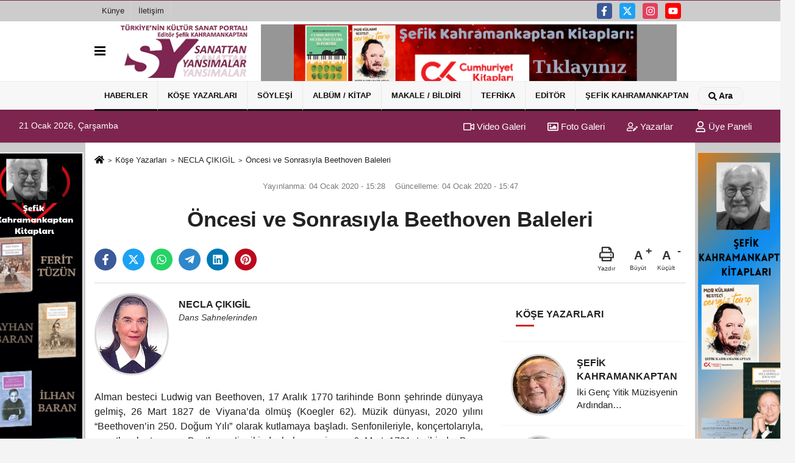

--- FILE ---
content_type: text/html; charset=UTF-8
request_url: https://www.sanattanyansimalar.com/yazarlar/necla-cikigil/oncesi-ve-sonrasiyla-beethoven-baleleri/2192/
body_size: 20724
content:
 <!DOCTYPE html><html lang="tr-TR"><head> <meta charset="utf-8"> <meta http-equiv="x-dns-prefetch-control" content="on" /> <link rel="dns-prefetch preconnect" href="https://www.google-analytics.com" > <link rel="dns-prefetch preconnect" href="https://fonts.googleapis.com"> <link rel="dns-prefetch preconnect" href="https://cdn2.admatic.com.tr"> <link rel="dns-prefetch preconnect" href="//onesignal.com"> <link rel="dns-prefetch preconnect" href="//www.facebook.com"> <link rel="dns-prefetch preconnect" href="//connect.facebook.net"> <link rel="dns-prefetch preconnect" href="//platform.twitter.com"> <link rel="dns-prefetch preconnect" href="//stats.g.doubleclick.net"> <title>Öncesi ve Sonrasıyla Beethoven Baleleri - NECLA ÇIKIGİL - www.sanattanyansimalar.com</title> <meta name="title" content="Öncesi ve Sonrasıyla Beethoven Baleleri - NECLA ÇIKIGİL - www.sanattanyansimalar.com"> <meta name="description" content="NECLA ÇIKIGİL : &quot; Öncesi ve Sonrasıyla Beethoven Baleleri &quot; "> <meta name="datePublished" content="2020-01-04T15:28:06+03:00"> <meta name="dateModified" content="2020-01-04T15:47:57+03:00"> <meta name="articleSection" content="columnist"> <meta name="articleAuthor" content="NECLA ÇIKIGİL"> <link rel="canonical" href="https://www.sanattanyansimalar.com/yazarlar/necla-cikigil/oncesi-ve-sonrasiyla-beethoven-baleleri/2192/"/> <link rel="manifest" href="https://www.sanattanyansimalar.com/manifest.json"> <meta name="format-detection" content="telephone=no"/> <meta id="meta-viewport" name="viewport" content="width=1200"> <meta name="content-language" content="tr"><meta name="apple-mobile-web-app-status-bar-style" content="#ebe7e6"> <meta name="msapplication-navbutton-color" content="#ebe7e6"> <meta name="theme-color" content="#ebe7e6"/> <meta http-equiv="content-language" content="tr"/> <meta http-equiv="cache-control" content="no-store, no-cache, must-revalidate, max-age=0"/> <link rel="shortcut icon" type="image/x-icon" href="https://www.sanattanyansimalar.com/favicon.png"> <link rel="apple-touch-icon" href="https://www.sanattanyansimalar.com/favicon.png"> <meta property="og:site_name" content="https://www.sanattanyansimalar.com"/> <meta property="og:type" content="article"/> <meta property="og:title" content="Öncesi ve Sonrasıyla Beethoven Baleleri"/> <meta property="og:url" content="https://www.sanattanyansimalar.com/yazarlar/necla-cikigil/oncesi-ve-sonrasiyla-beethoven-baleleri/2192/"/> <meta property="og:description" content="NECLA ÇIKIGİL : &quot; Öncesi ve Sonrasıyla Beethoven Baleleri &quot; "/> <meta property="og:image" content="https://www.sanattanyansimalar.com/images/yazarlar/2024/03/necla-cikigil-9243.jpg"/> <meta property="og:locale" content="tr_TR"/> <meta property="og:image:width" content="641"/> <meta property="og:image:height" content="380"/> <meta name="twitter:card" content="summary_large_image"/> <meta name="twitter:url" content="https://www.sanattanyansimalar.com/yazarlar/necla-cikigil/oncesi-ve-sonrasiyla-beethoven-baleleri/2192/"/> <meta name="twitter:title" content="Öncesi ve Sonrasıyla Beethoven Baleleri"/> <meta name="twitter:description" content="NECLA ÇIKIGİL : &quot; Öncesi ve Sonrasıyla Beethoven Baleleri &quot; "/> <meta name="twitter:image:src" content="https://www.sanattanyansimalar.com/images/yazarlar/2024/03/necla-cikigil-9243.jpg"/> <meta name="twitter:domain" content="https://www.sanattanyansimalar.com"/> <link rel="image_src" type="image/jpeg" href="https://www.sanattanyansimalar.com/images/yazarlar/2024/03/necla-cikigil-9243.jpg"/> <link href="https://www.sanattanyansimalar.com/makaleler.xml" rel="alternate" title="Köşe Yazıları" type="application/rss+xml"/><link rel="preload" as="style" href="https://www.sanattanyansimalar.com/template/prime/assets/css/app.css?v=2024012618095220241101170332" /><link rel="preload" as="script" href="https://www.sanattanyansimalar.com/template/prime/assets/js/app.js?v=2024012618095220241101170332" /><link rel="stylesheet" type="text/css" media='all' href="https://www.sanattanyansimalar.com/template/prime/assets/css/app.css?v=2024012618095220241101170332"/> <script type="text/javascript"> var facebookApp = ''; var facebookAppVersion = ''; var twitter_username = ''; var reklamtime = "1000"; var domainname = "https://www.sanattanyansimalar.com"; var splashcookie = null; var splashtime = null;	var _TOKEN = "f519de0f1d93ab1766e035e65b44f1cb"; </script> <script data-schema="organization" type="application/ld+json"> { "@context": "https://schema.org", "@type": "Organization", "name": "www.sanattanyansimalar.com", "url": "https://www.sanattanyansimalar.com", "logo": { "@type": "ImageObject",	"url": "https://www.sanattanyansimalar.com/images/genel/slogo.png",	"width": 360, "height": 90}, "sameAs": [ "https://www.facebook.com/skahramankaptan", "https://www.youtube.com/channel/UCxubNBeYpkrc6A55CDVMENQ", "https://twitter.com/sanattanyansima", "https://www.instagram.com/sanattan_yansimalar/", "", "", "" ] } </script> <script type="application/ld+json"> { "@context": "https://schema.org", "@type": "BreadcrumbList", "itemListElement": [{ "@type": "ListItem", "position": 1, "item": { "@id": "https://www.sanattanyansimalar.com", "name": "Ana Sayfa" } }, { "@type": "ListItem", "position": 2, "item": { "@id": "https://www.sanattanyansimalar.com/kose-yazarlari/", "name": "Köşe Yazarları" } }, { "@type": "ListItem", "position": 3, "item": { "@id": "https://www.sanattanyansimalar.com/yazar/necla-cikigil/", "name": "NECLA ÇIKIGİL" } }, { "@type": "ListItem", "position": 4, "item": { "@id": "https://www.sanattanyansimalar.com/yazarlar/necla-cikigil/oncesi-ve-sonrasiyla-beethoven-baleleri/2192/", "name": "Öncesi ve Sonrasıyla Beethoven Baleleri" } }] } </script> <script type="application/ld+json">{ "@context": "https://schema.org", "@type": "NewsArticle", "mainEntityOfPage": { "@type": "WebPage", "@id": "https://www.sanattanyansimalar.com/yazarlar/necla-cikigil/oncesi-ve-sonrasiyla-beethoven-baleleri/2192/" }, "headline": "Öncesi ve Sonrasıyla Beethoven Baleleri", "name": "Öncesi ve Sonrasıyla Beethoven Baleleri", "articleBody": "Alman besteci Ludwig van Beethoven, 17 Aralık 1770 tarihinde Bonn şehrinde dünyaya gelmiş, 26 Mart 1827 de Viyana&#39;da ölmüş (Koegler 62). Müzik dünyası, 2020 yılını &quot;Beethoven&#39;in 250. Doğum Yılı&quot; olarak kutlamaya başladı. Senfonileriyle, konçertolarıyla, sonatlarıyla tanınan Beethoven&#39;in iki de bale eseri var. 6 Mart 1791 tarihinde Bonn Redoutensaal&#39;da sahnelenen, aristokrat portrelerinden oluşan Ritterballet çok bilinen bir balesi değildir (Koegler 443). Diğer bale eseri, 2 Perdelik Prometheus&#39;un Yaratıkları (Die Geschöpfe des Prometheus) balesidir. 28 Mart 1801 de Viyena&#39;da Burg Tiyatrosu&#39;nda sahnelenen alegorik balenin koreografı Salvatore Viganò&#39;dur (1769-1821) (Koegler 136). Prometheus&#39;un Yaratıkları Balesi sahnelendiği zaman Joseph Haydn (1732-1809) da eser hakkında görüş belirtmiş, bale 1801-1802 Sezonu&#39;nda 30 defa oynanmıştır (Forbes 273).
Kendi de besteler yapan Viganò daha sonraları bu baleyi kendi müziklerini kullanarak 1813 yılında Milano&#39;da La Scala&#39;da yeniden sahneler ve bu sahnelenişte Beethoven&#39;in müziklerinden yalnızca 4 bölümünü kullanır (Koegler 136).
Beethoven bale müziği bestecisi olarak tanınmasa da müzikleri defalarca birçok koreograf tarafından bale eserlerinde kullanılmıştır. Bunlara bazı seçilmiş örnekler verilebilir:
1829 yılında, André Jean-Jacques Deshayes (1777-1846) adlı Fransız dansçı ve koreograf, Londra&#39;da Beethoven&#39;in 6. Senfonisi&#39;ni kullanarak bir bale sahneler (Koegler 155). 1923 yılında, Fyodor Vasilievich Lopukhov (1886-1973) Beethoven&#39;in 4.Senfonisi&#39;nden Dance Symphony (Dans Senfonisi) adlı bir bale yaratır (Koegler 332). Ünlü koreograf Léonide Massine (1896-1979), 1938 yılında Beethoven&#39;in 7. Senfonisi &#39;ni baleleştirir ki bu senfoni için Wagner (1813-1883) &quot;dansın tanrılaştırılması&quot; demiştir. Yine Massine, 1944 yılında da bu sefer Beethoven&#39;in &quot;Ay Işığı Sonatı&quot; nı kullanarak bir bale ortaya çıkarır. 1952 yılında, Antony Tudor (1908-1987), Beethoven&#39;in Egmont, Coriolanus, Leonora III uvertürlerini kullanarak La Gloire (Şan) adlı bir baleyi New York Şehir Balesi için sahneler (Koegler 537).
1964 yılında, Maurice Béjart (1927-2007) Beethoven&#39;in 9. Senfonisi&#39;nden bir bale yaratmıştır. 2015 yılında aynı bale bu sefer bir buz pateni balesi olarak (80 dansçı, 90 müzisyen, 80 koro sanatçısı bir arada ) Lozan&#39;da Malley Buz Pateni Sahası&#39;nda değişik bir gösteri olarak sergilenmiştir (Laird 1).
Beethoven&#39;in 9.Senfonisi&#39;nin dans dilinde yeniden algılamak belki de olanak dışı gibi görülebilir ama 8 Kasım 2019 tarihinde ProArteDanza topluluğu Toronto&#39;da The 9th! adlı bir dans gösterisiyle senfoninin &quot;özgürlük&quot; temasını yeni bir boyutla izleyicilere sunmuş. İlginç olan durum ise 9 Kasım 1989 tarihinde Berlin Duvarı yıkılır ve bunu takiben 1989 un Noel Günü&#39;nde Beethoven&#39;in 9.Senfonisi Doğu Berlin &quot;Konzerthaus&quot; da çalınır. Orkestrada dünyanın her tarafından müzisyenler yer almıştır ve orkestrayı Leonard Bernstein (1918-1990) yönetmiş, senfoninin ünlü &quot;Neşeye Övgü&quot; kısmını &quot;Özgürlüğe Övgü (&quot;Freude&quot; den &quot;Freiheit&quot;a) olarak değiştirmiştir. Beethoven&#39;in 9.Senfonisi bu konserden sonra hep &quot;özgürlük&quot; temasını çağrıştırmıştır. ProArteDanza topluğunun sunduğu The 9th! adlı eserin koreografisini de Roberto Campenalla ve Robert Glumbeck yapmışlardır (Parr 1-2).
2020 deki Beethoven Baleleri arasında ilginç çalışmalar göze çarpacak:
Hollanda Ulusal Bale Topluluğu, 2020 Hollanda Festivali&#39;nde Beethoven adlı çalışmayı sergileyecek. Bir zamanlar ünlü koreograf George Balanchine (1904-1983), Beethoven müziğine koreografi yapılamaz diye düşünmüştü. Ancak, koreograflar defalarca değişik Beethoven müzikleriyle çarpıcı baleler yaratmışlardır. 2020 de de Beethoven&#39;i bale diliyle anmak üzere ilginç koreografik çalışmalar geliştirmişlerdir.
Hollanda Festivali&#39;nde sergilenecek olan Beethoven&#39;de üç ünlü Beethoven eseri bale olarak izleyicilerle buluşacak. Ünlü koreograf Hans van Manen (1932- ), 1971 yılnda Beethoven &#39;in Grosse Fuge balesini yaratmış, bale defalarca sahnelenmişti. 2020 yılında Hollanda Festivali&#39;nde eser yeniden izleyicileri büyüleyecek. Toer Van Schayk (1936- ), 1986 yılında Beethoven&#39;in 7. Senfonisi&#39;ni bale diline dönüştürmüştü ve bu bale ödül kazanmıştı. 2020 de de Hollanda Festivali&#39;nde yerini alacak. Beethoven&#39;in 1801 yılında bale olarak bestelediği Prometheus&#39;un Yaratıkları bu sefer Hollanda Festivali için 3 genç koreograf, Wubkje Kuindersma, Ernst Meisner, ve Remi Wörtmeyer tarafından ele alınacak (Dutch Ballet Presents Beethoven 1-2).
2020 Beethoven kutlamaları arasında Les Grand Ballets Canadiens de Montréal iki bale ile Beethoven&#39;i anacak. Garrett Smith, 5. Senfoni&#39;yi kullanarak bir bale yaratacak. Uwe Scholz (1958-2004) ün balesi 7. Senfoni tekrarlanacak. 19 -23 Şubat 2020 tarihleri arasında baleler izlenebilecek (Performances 19/20 Season, Dancing Beethoven 1).
Beethoven müzikleri kullanılarak yaratılan bale eserleri Türkiye&#39;de de izleyicilerle buluşmuştu. Antalya Devlet Opera ve Balesi, 23 Şubat 2013 tarihinde Umut balesini sergilediği zaman Beethoven&#39;in 7. Senfonisi&#39;nin 2. Bölümü ile 9. Senfoni&#39;nin müzikleri kullanılarak &quot;umut&quot; temalı bir eser yaratılmıştı. Eserin koreografisini Makedonyalı Risima Risimkin yapmıştı. (Opera Bale Gazetesi 3).
7. Senfoni, koreografların hep ilgisini çekmiş. Beethoven&#39;in 7. Senfonisi kullanılarak Uwe Scholz&#39;un yarattığı 7.Senfoni balesi Ankara Devlet Opera ve Balesi tarafından da 1997-1998 Sezonu&#39;nda sahnelenmişti. Senfonilerle Dans adlı programda 3 bale yer almıştı.
Bu 3 bale (Schubert, Bitmemiş Senfoni, Binnaz Aydan koreografisiyle, Ravel, Bolero, Uğur Seyrek koreografisiyle, ve Beethoven, 7.Senfoni, Uwe Scholz koreografisiyle) Senfonilerle Dans&#39;ı oluşturarak 1998 Ocak ayında (10,15,17,22 –özel temsil-,28 Ocak tarihlerinde) izleyicilerle buluşmuştu (ADOB Yayınları, Senfonilerle Dans Program Kitapçığı, 1997-1998 Sezonu, 1-52).
ADOB, 1998 yılında Senfonilerle Dans balesini Almanya&#39;ya da götürmüştü. 17 – 29 Haziran 1998 tarihleri arasında Almanya&#39;nın Köln, Mainz, Münster gibi şehirlerinde sergilenen bale beğeni toplamış, 1 Temmuz 1998 de de Türkiye&#39;de Aspendos izleyicileriyle buluşmuştu (Berkman 27). Almanya Turnesi&#39;nin başarı haberleri basında yer almış, hem Almanya&#39;da hem Türkiye&#39;de dansçıların başarıları okuyucularla paylaşılmıştı (Kahramankaptan 14). Senfonilerle Dans 2001 yılında Macaristan&#39;a da gitmişti (Köküöz 10).
Senfonilerle Dans programındaki 3 balede de dansçılar gerçekten hem sağlam teknik hem başarılı dansçılık sergilemişlerdi. Beethoven&#39;in 7. Senfonisi&#39;ni kullanarak Uwe Scholz&#39;un Türk dansçılarıyla yarattığı balede hem Uwe Scholz&#39;un koreografisi hem dansçıların bu koregrafiye uyumu dikkat çekiciydi. Beethoven&#39;in 7.Senfonisi de bale diliyle ulaştığı yeni bir boyutta izleyicilerle buluşmuş oluyordu.
Beethoven&#39;in bale müziği olarak bestelediği Prometheus&#39;un Yaratıkları sahnelendiği zaman dönemin yaygın olan (ballet d&#39;action) konulu balelere de örnek oluyordu. Koreograf Vigano da bu tip baleler yaratmaktaydı. Beethoven, bu eserinde aynı zamanda 18. Yüzyıl neo-klasik Antik Yunan hayranlığı (özellikle Yunan mitolojisi) ve yine o dönemin&quot; insanın yüceliği&quot; ne verdiği önemi de yansıtıyordu. Bu alegorik çalışma belki de Beethoven&#39;in &quot;yücelik&quot; kavramını da müzik ve dans diliyle görüntüye getiriyordu (Holden 644)
2020 yılında, Beethoven&#39;in besteleri bale müziği olarak kullanıldığı zaman, bale sanatındaki gelişmeler de görülecek, değişen teknik çalışmalar fark edilecek, koreografların bale sanatına olan yenilikçi yaklaşımları, Beethoven müziğine getirdikleri 21.Yüzyıl yorumları izleyicileri etkileyecek.
Doç.Dr. Necla Çıkıgil
4 Ocak 2020, Ankara
KAYNAKLAR
Berkman, Bülent, &quot;Almanya Çıkarması&quot;, Milliyet, 28 Haziran 1998, 27.
Forbes, Elliot, editör, Thayer&#39;s Life of Beethoven, Princeton, New Jersey: Princeton University Press,1967.
Holden, David, &quot;The Riddle of Beethoven&#39;s &#39;Eroica&#39;&quot;, The Massachusetts Review, 3,4  (Summer, 1962), 635-653.
(https://www.jstor.org/stable/25086894) (Kullanım Tarihi: 17.12.2019).
Kahramankaptan, Şefik, &quot;ADOB&#39;un Başarılı Almanya Turnesi&quot;, Milliyet, &quot;Kültür&quot;,
5 Temmuz 1998, 14.
Koegler, Horst, The Concise Oxford Dictionary of Ballet, London: Oxford University
Press, 1977:
Köküöz, Nur, &quot;Türk Balesi&#39;ne Demir Alkışlar&quot;, Hürriyet, 7 Nisan 2001, 10.
Laird, Michèle, &quot;Béjart&#39;s Ballet Performs Beethoven&#39;s Ninth in an Ice Rink&quot;,
SWI swissinfo.ch, 1-4.
Parr, Jennifer, &quot;Beethoven, the Berlin Wall- and ProArteDanza&#39;s Message of Hope&quot;,
Music Toronto, 14 Kasım 2019, 1-5.
(https://www.thewholenote.com/index.php/newsroom/blog/general-music/29612-
Beethoven-the-berlin-wall-and-proartedanza-s-message-of-hope)
(Kullanım Tarihi: 2.01.2020).
Dutch Ballet Presents Beethoven, 1-3.
(https://www.operaballet.nl/en/ballet/2019-2020/show/beethoven)
(Kullanım Tarihi: 19.12.2019).
&quot;Çağdaş Dans Sanatının Başarılı Örneği: Umut Balesi&quot;,Opera Bale Gazetesi, Sayı 17,
Ocak – Şubat 2013, 1-4.
Performances, 2019-2020 Season, Dancing Beethoven, Les Grands Ballets Canadiens de
Montréal, 1.
(https://grandsballets.com/en/performances/detail/dancing-beethoven)
(Kullanım Tarihi: 17.12.2019).
Senfonilerle Dans Program Kitapçığı, Devlet Opera ve Balesi Genel Müdürüğü Yayınları,
1997-1998 Sezonu, 1-52.
 
 
 
", "articleSection": "columnist", "image": { "@type": "ImageObject", "url": "https://www.sanattanyansimalar.com/images/yazarlar/https://www.sanattanyansimalar.com/images/yazarlar/2024/03/necla-cikigil-9243.jpg", "height": 380, "width": 641 }, "datePublished": "2020-01-04T15:28:06+03:00", "dateModified": "2020-01-04T15:47:57+03:00", "genre": "news",	"isFamilyFriendly":"True",	"publishingPrinciples":"https://www.sanattanyansimalar.com/gizlilik-ilkesi.html",	"thumbnailUrl": "https://www.sanattanyansimalar.com/images/yazarlar/2024/03/necla-cikigil-9243.jpg", "inLanguage": "tr", "typicalAgeRange": "7-", "keywords": "Köşe Yazarları", "author": { "@type": "Person", "name": "NECLA ÇIKIGİL",	"url": "https://www.sanattanyansimalar.com/yazar/necla-cikigil/" }, "publisher": { "@type": "Organization", "name": "www.sanattanyansimalar.com", "logo": { "@type": "ImageObject", "url": "https://www.sanattanyansimalar.com/images/genel/slogo.png", "width": 200, "height": 50 } }, "description": "NECLA ÇIKIGİL : &quot; Öncesi ve Sonrasıyla Beethoven Baleleri &quot; "
} </script> </head> <body class=""> <div class="container position-relative"><div class="sabit-reklam "><div class=" text-center" ><div class=" mb15"><a href="https://www.pankitap.com/sefik-kahramankaptan" rel="nofollow" target="_blank"><img data-src="https://www.sanattanyansimalar.com/images/reklam/Ekran-Resmi-2024-01-28-12.27.37.png" alt="Reklam" class="img-fluid lazy" /></a></div></div></div><div class="sabit-reklam sag-sabit "><div class=" text-center" ><div class=" mb15"><a href="https://www.pankitap.com/sefik-kahramankaptan" rel="nofollow" target="_blank"><img data-src="https://www.sanattanyansimalar.com/images/reklam/Ekran-Resmi-2024-01-28-13.02.26.png" alt="Reklam" class="img-fluid lazy" /></a></div></div></div></div> <div class="container-fluid d-md-block d-none header-border"><div class="container d-md-block d-none"><div class="row"><div class="col-md-7"><ul class="nav text-12 float-left"> <li><a class="nav-link-top" href="https://www.sanattanyansimalar.com/kunye.html" title="Künye" rel="external">Künye</a></li><li><a class="nav-link-top" href="https://www.sanattanyansimalar.com/iletisim.html" title="İletişim" rel="external">İletişim</a></li> </ul></div><div class="col-md-5"><div class="my-1 float-right"> <a href="https://www.facebook.com/skahramankaptan" title="https://www.facebook.com/skahramankaptan" target="_blank" rel="noopener" class="bg-facebook btn btn-icon-top rounded mr-2"><svg width="16" height="16" class="svg-wh"> <use xlink:href="https://www.sanattanyansimalar.com/template/prime/assets/img/spritesvg.svg#facebook-f" /> </svg> </a> <a href="https://twitter.com/sanattanyansima" title="https://twitter.com/sanattanyansima" target="_blank" rel="noopener" class="bg-twitter btn btn-icon-top rounded mr-2"><svg width="16" height="16" class="svg-wh"> <use xlink:href="https://www.sanattanyansimalar.com/template/prime/assets/img/spritesvg.svg#twitterx" /> </svg> </a> <a href="https://www.instagram.com/sanattan_yansimalar/" title="https://www.instagram.com/sanattan_yansimalar/" target="_blank" rel="noopener" class="bg-instagram btn btn-icon-top rounded mr-2"><svg width="16" height="16" class="svg-wh"> <use xlink:href="https://www.sanattanyansimalar.com/template/prime/assets/img/spritesvg.svg#instagram" /> </svg> </a> <a href="https://www.youtube.com/channel/UCxubNBeYpkrc6A55CDVMENQ" title="https://www.youtube.com/channel/UCxubNBeYpkrc6A55CDVMENQ" target="_blank" rel="noopener" class="bg-youtube btn btn-icon-top rounded mr-2"><svg width="16" height="16" class="svg-wh"> <use xlink:href="https://www.sanattanyansimalar.com/template/prime/assets/img/spritesvg.svg#youtube" /> </svg> </a> </div></div> </div> </div></div><nav class="bg-white align-items-center header header-v2 box-shadow-menu"> <div class="navbar navbar-expand-lg"> <div class="container"> <div class="menu" data-toggle="modal" data-target="#menu-aside" data-toggle-class="modal-open-aside"> <span class="menu-item"></span> <span class="menu-item"></span> <span class="menu-item"></span> </div> <a class="navbar-brand mr-auto logo align-items-center" href="https://www.sanattanyansimalar.com" title="Sanattan Yansımalar / Türkiye'nin Kültür-Sanat Portalı"><picture> <source data-srcset="https://www.sanattanyansimalar.com/images/genel/slogo.webp?v=2024012618095220241101170332" type="image/webp" class="img-fluid logoh"> <source data-srcset="https://www.sanattanyansimalar.com/images/genel/slogo.png?v=2024012618095220241101170332" type="image/jpeg" class="img-fluid logoh"> <img src="https://www.sanattanyansimalar.com/images/genel/slogo.png?v=2024012618095220241101170332" alt="Anasayfa" class="img-fluid logoh" width="100%" height="100%"></picture></a> <div class="d-none d-md-block yediyuzyirmisekiz"> <div class="container text-center" ><div class=" mb15"><a href="https://www.cumhuriyetkitap.com.tr/sefik-kahramankaptan?srsltid=AfmBOorkEHK9UZDvCcd8vPBgXwVZrLd5HAJYtFQTkT1EfyXrL-kB8Wjy" rel="nofollow" target="_blank"><img data-src="https://www.sanattanyansimalar.com/images/reklam/Ekran-Resmi-2025-05-20-14.03.21.png" alt="Reklam" class="img-fluid lazy" /></a></div></div> </div> <ul class="navbar-nav ml-auto align-items-center font-weight-bolder d-block d-md-none"> <li class="nav-item"><a href="javascript:;" data-toggle="modal" data-target="#search-box" class="search-button nav-link py-1" title="Arama"><svg class="svg-bl" width="14" height="18"> <use xlink:href="https://www.sanattanyansimalar.com/template/prime/assets/img/spritesvg.svg#search" /> </svg> <span> Ara</span></a></li> </ul></div> </div> <div class="navbar navbar-expand-lg border-top header-v2-navbar d-none d-md-flex"> <div class="container"> <ul class="navbar-nav mr-auto font-weight-bolder nav-active-border bottom b-primary d-none d-md-flex"> <li class="nav-item text-uppercase"><a class="nav-link text-uppercase" href="https://www.sanattanyansimalar.com/genel-haberler/" title="Haberler" rel="external" style="box-shadow: inset 0px -3px 0px ">Haberler</a></li><li class="nav-item text-uppercase"><a class="nav-link text-uppercase" href="https://www.sanattanyansimalar.com/kose-yazarlari/" title="Köşe Yazarları" rel="external" style="box-shadow: inset 0px -3px 0px ">Köşe Yazarları</a></li><li class="nav-item text-uppercase"><a class="nav-link text-uppercase" href="https://www.sanattanyansimalar.com/soylesi/" title="Söyleşi" rel="external" style="box-shadow: inset 0px -3px 0px ">Söyleşi</a></li><li class="nav-item text-uppercase"><a class="nav-link text-uppercase" href="https://www.sanattanyansimalar.com/cd-kitap/" title="Albüm / Kitap" rel="external" style="box-shadow: inset 0px -3px 0px ">Albüm / Kitap</a></li><li class="nav-item text-uppercase"><a class="nav-link text-uppercase" href="https://www.sanattanyansimalar.com/makale---bildiri/" title="Makale / Bildiri" rel="external" style="box-shadow: inset 0px -3px 0px ">Makale / Bildiri</a></li><li class="nav-item dropdown dropdown-hover"><a class="nav-link text-uppercase" href="https://www.sanattanyansimalar.com/tefrika/" title="Tefrika" rel="external" style="box-shadow: inset 0px -3px 0px ">Tefrika</a><div class="dropdown-menu px-2 py-2"><a class="d-block p-1 text-nowrap nav-link" href="https://www.sanattanyansimalar.com/brezilya-da-piyano/" title="BREZİLYA'DA PİYANO" rel="external">BREZİLYA'DA PİYANO</a><a class="d-block p-1 text-nowrap nav-link" href="https://www.sanattanyansimalar.com/kafdaginin-ardindan-bir-bey-oglu/" title="KAFDAĞININ ARDINDAN BİR BEY OĞLU" rel="external">KAFDAĞININ ARDINDAN BİR BEY OĞLU</a></div></li><li class="nav-item text-uppercase"><a class="nav-link text-uppercase" href="https://www.sanattanyansimalar.com/editorden/" title="Editör" rel="external" style="box-shadow: inset 0px -3px 0px ">Editör</a></li><li class="nav-item dropdown dropdown-hover"><a class="nav-link text-uppercase" href="https://www.sanattanyansimalar.com/yazar/sefik-kahramankaptan/" rel="external" style="box-shadow: inset 0px -3px 0px ">ŞEFİK KAHRAMANKAPTAN</a><div class="dropdown-menu px-2 py-2"><a class="d-block p-1 text-nowrap nav-link" href="https://www.sanattanyansimalar.com/sefik-kahramankaptan-kitaplari/" title="KİTAPLARI" rel="external">KİTAPLARI</a><a class="d-block p-1 text-nowrap nav-link" href="https://www.sanattanyansimalar.com/librettolari/" title="LİBRETTOLARI" rel="external">LİBRETTOLARI</a><a class="d-block p-1 text-nowrap nav-link" href="https://www.sanattanyansimalar.com/bildirileri-1/" title="BİLDİRİLERİ-1" rel="external">BİLDİRİLERİ-1</a><a class="d-block p-1 text-nowrap nav-link" href="https://www.sanattanyansimalar.com/bildirileri-2/" title="BİLDİRİLERİ-2" rel="external">BİLDİRİLERİ-2</a><a class="d-block p-1 text-nowrap nav-link" href="https://www.sanattanyansimalar.com/sefik-kahramankaptan-cd-yapimlari/" title="CD YAPIMLARI" rel="external">CD YAPIMLARI</a></div></li> </ul> <ul class="navbar-nav ml-auto align-items-center font-weight-bolder"> <li class="nav-item"><a href="javascript:;" data-toggle="modal" data-target="#search-box" class="search-button nav-link py-1" title="Arama"><svg class="svg-w" width="14" height="14"> <use xlink:href="https://www.sanattanyansimalar.com/template/prime/assets/img/spritesvg.svg#search" /> </svg> <span> Ara</span></a></li> </ul> </div> </div></nav></header><div class="container-fluid d-md-block sondakika-bg d-print-none"> <div class="row py-s px-3"> <div class="col-md-5"> <span id="bugun">Bugün <script> function tarihsaat() { var b = new Date, g = b.getSeconds(), d = b.getMinutes(), a = b.getHours(), c = b.getDay(), h = b.getDate(), k = b.getMonth(), b = b.getFullYear(); 10 > a && (a = "0" + a); 10 > g && (g = "0" + g); 10 > d && (d = "0" + d); document.getElementById("bugun").innerHTML = h + " " + "Ocak Şubat Mart Nisan Mayıs Haziran Temmuz Ağustos Eylül Ekim Kasım Aralık".split(" ")[k] + " " + b + ", " + "Pazar Pazartesi Salı Çarşamba Perşembe Cuma Cumartesi".split(" ")[c] + " "; setTimeout("tarihsaat()", 1E3) } function CC_noErrors() { return !0 } window.onerror = CC_noErrors; function bookmarksite(b, g) { document.all ? window.external.AddFavorite(g, b) : window.sidebar && window.sidebar.addPanel(b, g, "") } tarihsaat();</script></span> </div> <div class="col-md-7 d-none d-md-block"> <div class="text-right text-16"><a href="https://www.sanattanyansimalar.com/video-galeri/" class="px-3" title="Video Galeri" rel="external"><svg class="svg-whss" width="18" height="18"> <use xlink:href="https://www.sanattanyansimalar.com/template/prime/assets/img/sprite.svg#video" /> </svg> Video Galeri</a> <a href="https://www.sanattanyansimalar.com/foto-galeri/" class="px-3" title="Foto Galeri" rel="external"><svg class="svg-whss" width="18" height="18"> <use xlink:href="https://www.sanattanyansimalar.com/template/prime/assets/img/sprite.svg#image" /> </svg> Foto Galeri</a> <a href="https://www.sanattanyansimalar.com/kose-yazarlari/" class="px-3" title="Köşe Yazarları" rel="external"><svg class="svg-whss" width="18" height="18"> <use xlink:href="https://www.sanattanyansimalar.com/template/prime/assets/img/sprite.svg#user-edit" /> </svg> Yazarlar</a> <a class="px-3" href="https://www.sanattanyansimalar.com/kullanici-girisi/" rel="external"><svg class="svg-whss" width="18" height="18"> <use xlink:href="https://www.sanattanyansimalar.com/template/prime/assets/img/sprite.svg#user" /> </svg> Üye Paneli</a> </div> </div> </div></div> <div class="fixed-share bg-white box-shadow is-hidden align-items-center d-flex post-tools px-3"> <span class="bg-facebook post-share share-link" onClick="ShareOnFacebook('https://www.sanattanyansimalar.com/yazarlar/necla-cikigil/oncesi-ve-sonrasiyla-beethoven-baleleri/2192/');return false;" title="facebook"><svg width="18" height="18" class="svg-wh"><use xlink:href="https://www.sanattanyansimalar.com/template/prime/assets/img/sprite.svg?v=1#facebook-f"></use></svg> </span> <span class="bg-twitter post-share share-link" onClick="ShareOnTwitter('https://www.sanattanyansimalar.com/yazarlar/necla-cikigil/oncesi-ve-sonrasiyla-beethoven-baleleri/2192/', 'tr', '', 'Öncesi ve Sonrasıyla Beethoven Baleleri')" title="twitter"><svg width="18" height="18" class="svg-wh"><use xlink:href="https://www.sanattanyansimalar.com/template/prime/assets/img/sprite.svg?v=1#twitterx"></use></svg> </span> <a target="_blank" title="whatsapp" class="bg-whatsapp post-share share-link" href="https://api.whatsapp.com/send?text=Öncesi ve Sonrasıyla Beethoven Baleleri https://www.sanattanyansimalar.com/yazarlar/necla-cikigil/oncesi-ve-sonrasiyla-beethoven-baleleri/2192/"><svg width="18" height="18" class="svg-wh"><use xlink:href="https://www.sanattanyansimalar.com/template/prime/assets/img/sprite.svg?v=1#whatsapp"></use></svg> </a> <a target="_blank" title="telegram" rel="noopener" class="bg-telegram post-share share-link" href="https://t.me/share/url?url=https://www.sanattanyansimalar.com/yazarlar/necla-cikigil/oncesi-ve-sonrasiyla-beethoven-baleleri/2192/&text=Öncesi ve Sonrasıyla Beethoven Baleleri"><svg width="18" height="18" class="svg-wh"><use xlink:href="https://www.sanattanyansimalar.com/template/prime/assets/img/sprite.svg?v=1#telegram"></use></svg></a> <a target="_blank" rel="noopener" class="bg-linkedin post-share share-link" href="https://www.linkedin.com/shareArticle?url=https://www.sanattanyansimalar.com/yazarlar/necla-cikigil/oncesi-ve-sonrasiyla-beethoven-baleleri/2192/" title="linkedin"><svg width="18" height="18" class="svg-wh"><use xlink:href="https://www.sanattanyansimalar.com/template/prime/assets/img/sprite.svg?v=1#linkedin"></use></svg></a> <a target="_blank" rel="noopener" class="bg-pinterest post-share share-link" href="https://pinterest.com/pin/create/button/?url=https://www.sanattanyansimalar.com/yazarlar/necla-cikigil/oncesi-ve-sonrasiyla-beethoven-baleleri/2192/&media=https://www.sanattanyansimalar.com/images/yazarlar/2024/03/necla-cikigil-9243.jpg&description=Öncesi ve Sonrasıyla Beethoven Baleleri" title="pinterest"><svg width="18" height="18" class="svg-wh"><use xlink:href="https://www.sanattanyansimalar.com/template/prime/assets/img/sprite.svg?v=1#pinterest"></use></svg></a> <div class="ml-auto d-flex align-items-center"> <a href="javascript:;" class="font-buyut text-muted text-center font-button plus mr-2"> <span>A</span> <div class="text-10 font-weight-normal">Büyüt</div> </a> <a href="javascript:;" class="font-kucult text-muted text-center font-button mr-2"> <span>A</span> <div class="text-10 font-weight-normal">Küçült</div> </a> </div> </div> <div class="print-body"> <div class="container py-1 bg-white"> <nav aria-label="breadcrumb"> <ol class="breadcrumb justify-content-left"> <li class="breadcrumb-item"><a href="https://www.sanattanyansimalar.com" title="anasayfa"><svg class="svg-br-2" width="16" height="16"><use xlink:href="https://www.sanattanyansimalar.com/template/prime/assets/img/sprite.svg?v=1#home" /></svg></a> </li> <li class="breadcrumb-item"><a href="https://www.sanattanyansimalar.com/kose-yazarlari/" title="Köşe Yazarları">Köşe Yazarları</a></li> <li class="breadcrumb-item"><a href="https://www.sanattanyansimalar.com/yazar/necla-cikigil/" title="NECLA ÇIKIGİL">NECLA ÇIKIGİL</a> </li> <li class="breadcrumb-item active d-md-block d-none" aria-current="page"><a href="https://www.sanattanyansimalar.com/yazarlar/necla-cikigil/oncesi-ve-sonrasiyla-beethoven-baleleri/2192/" title="Öncesi ve Sonrasıyla Beethoven Baleleri">Öncesi ve Sonrasıyla Beethoven Baleleri</a></li> </ol> </nav> <div class="my-3" id="makale-2192"> <div class="text-md-center"> <div class="text-muted text-sm py-2 d-md-flex align-items-center justify-content-center"> <div class="d-md-block text-12 text-fade"><svg class="svg-gr-2 d-none" width="14" height="14"><use xlink:href="https://www.sanattanyansimalar.com/template/prime/assets/img/sprite.svg?v=1#clock"></use></svg> Yayınlanma: 04 Ocak 2020 - 15:28 </div> <div class="text-12 ml-md-3 text-fade"> Güncelleme: 04 Ocak 2020 - 15:47</div> </div> <h1 class="text-36 post-title my-2 py-2 font-weight-bold"> Öncesi ve Sonrasıyla Beethoven Baleleri </h1> <div class="text-muted text-sm py-2 d-md-none align-items-center d-flex text-nowrap"> <div> 04 Ocak 2020 - 15:28 </div> <div class="ml-3 d-none d-md-block"> Güncelleme: 04 Ocak 2020 - 15:47 </div> </div> <div class="fix-socials_btm d-flex d-md-none"> <div class="post-tools"> <a rel="noopener" class="post-share share-link" href="https://www.sanattanyansimalar.com" title="Ana Sayfa"><svg width="18" height="18" class="svg-wh"><use xlink:href="https://www.sanattanyansimalar.com/template/prime/assets/img/sprite.svg?v=1#home"></use></svg></a> <span class="bg-facebook post-share share-link" onClick="ShareOnFacebook('https://www.sanattanyansimalar.com/yazarlar/necla-cikigil/oncesi-ve-sonrasiyla-beethoven-baleleri/2192/');return false;" title="facebook"><svg width="18" height="18" class="svg-wh"><use xlink:href="https://www.sanattanyansimalar.com/template/prime/assets/img/sprite.svg?v=1#facebook-f"></use></svg> </span> <span class="bg-twitter post-share share-link" onClick="ShareOnTwitter('https://www.sanattanyansimalar.com/yazarlar/necla-cikigil/oncesi-ve-sonrasiyla-beethoven-baleleri/2192/', 'tr', '', 'Öncesi ve Sonrasıyla Beethoven Baleleri')" title="twitter"><svg width="18" height="18" class="svg-wh"><use xlink:href="https://www.sanattanyansimalar.com/template/prime/assets/img/sprite.svg?v=1#twitterx"></use></svg> </span> <a target="_blank" rel="noopener" class="bg-whatsapp post-share share-link" href="https://api.whatsapp.com/send?text=Öncesi ve Sonrasıyla Beethoven Baleleri https://www.sanattanyansimalar.com/yazarlar/necla-cikigil/oncesi-ve-sonrasiyla-beethoven-baleleri/2192/" title="whatsapp"><svg width="18" height="18" class="svg-wh"><use xlink:href="https://www.sanattanyansimalar.com/template/prime/assets/img/sprite.svg?v=1#whatsapp"></use></svg></a> <a target="_blank" rel="noopener" class="bg-telegram post-share share-link" href="https://t.me/share/url?url=https://www.sanattanyansimalar.com/yazarlar/necla-cikigil/oncesi-ve-sonrasiyla-beethoven-baleleri/2192/&text=Öncesi ve Sonrasıyla Beethoven Baleleri" title="telegram"><svg width="18" height="18" class="svg-wh"><use xlink:href="https://www.sanattanyansimalar.com/template/prime/assets/img/sprite.svg?v=1#telegram"></use></svg></a> <a target="_blank" rel="noopener" class="bg-linkedin post-share share-link" href="https://www.linkedin.com/shareArticle?url=https://www.sanattanyansimalar.com/yazarlar/necla-cikigil/oncesi-ve-sonrasiyla-beethoven-baleleri/2192/" title="linkedin"><svg width="18" height="18" class="svg-wh"><use xlink:href="https://www.sanattanyansimalar.com/template/prime/assets/img/sprite.svg?v=1#linkedin"></use></svg></a> <a target="_blank" rel="noopener" class="bg-pinterest post-share share-link" href="https://pinterest.com/pin/create/button/?url=https://www.sanattanyansimalar.com/yazarlar/necla-cikigil/oncesi-ve-sonrasiyla-beethoven-baleleri/2192/&media=https://www.sanattanyansimalar.com/images/yazarlar/2024/03/necla-cikigil-9243.jpg&description=Öncesi ve Sonrasıyla Beethoven Baleleri" title="pinterest"><svg width="18" height="18" class="svg-wh"><use xlink:href="https://www.sanattanyansimalar.com/template/prime/assets/img/sprite.svg?v=1#pinterest"></use></svg></a> <div class="ml-5 ml-auto d-flex align-items-center"> </div> </div></div> <div class="post-tools my-3 d-flex d-print-none flex-scroll flex-wrap"> <a class="bg-facebook post-share share-link" onClick="ShareOnFacebook('https://www.sanattanyansimalar.com/yazarlar/necla-cikigil/oncesi-ve-sonrasiyla-beethoven-baleleri/2192/');return false;" title="facebook"><svg width="18" height="18" class="svg-wh"><use xlink:href="https://www.sanattanyansimalar.com/template/prime/assets/img/sprite.svg?v=1#facebook-f"></use></svg> </a> <a class="bg-twitter post-share share-link" onClick="ShareOnTwitter('https://www.sanattanyansimalar.com/yazarlar/necla-cikigil/oncesi-ve-sonrasiyla-beethoven-baleleri/2192/', 'tr', '', 'Öncesi ve Sonrasıyla Beethoven Baleleri')" title="twitter"><svg width="18" height="18" class="svg-wh"><use xlink:href="https://www.sanattanyansimalar.com/template/prime/assets/img/sprite.svg?v=1#twitterx"></use></svg> </a> <a class="bg-whatsapp post-share share-link" href="https://api.whatsapp.com/send?text=Öncesi ve Sonrasıyla Beethoven Baleleri https://www.sanattanyansimalar.com/yazarlar/necla-cikigil/oncesi-ve-sonrasiyla-beethoven-baleleri/2192/" title="whatsapp"><svg width="18" height="18" class="svg-wh"><use xlink:href="https://www.sanattanyansimalar.com/template/prime/assets/img/sprite.svg?v=1#whatsapp"></use></svg></a> <a target="_blank" rel="noopener" class="bg-telegram post-share share-link" href="https://t.me/share/url?url=https://www.sanattanyansimalar.com/yazarlar/necla-cikigil/oncesi-ve-sonrasiyla-beethoven-baleleri/2192/&text=Öncesi ve Sonrasıyla Beethoven Baleleri" title="telegram"><svg width="18" height="18" class="svg-wh"><use xlink:href="https://www.sanattanyansimalar.com/template/prime/assets/img/sprite.svg?v=1#telegram"></use></svg></a> <a target="_blank" rel="noopener" class="bg-linkedin post-share share-link" href="https://www.linkedin.com/shareArticle?url=https://www.sanattanyansimalar.com/yazarlar/necla-cikigil/oncesi-ve-sonrasiyla-beethoven-baleleri/2192/" title="linkedin"><svg width="18" height="18" class="svg-wh"><use xlink:href="https://www.sanattanyansimalar.com/template/prime/assets/img/sprite.svg?v=1#linkedin"></use></svg></a> <a target="_blank" rel="noopener" class="bg-pinterest post-share share-link" href="https://pinterest.com/pin/create/button/?url=https://www.sanattanyansimalar.com/yazarlar/necla-cikigil/oncesi-ve-sonrasiyla-beethoven-baleleri/2192/&media=https://www.sanattanyansimalar.com/images/yazarlar/2024/03/necla-cikigil-9243.jpg&description=Öncesi ve Sonrasıyla Beethoven Baleleri" title="pinterest"><svg width="18" height="18" class="svg-wh"><use xlink:href="https://www.sanattanyansimalar.com/template/prime/assets/img/sprite.svg?v=1#pinterest"></use></svg></a> <div class="ml-5 ml-auto d-flex align-items-center"> <a href="javascript:;" class="text-muted text-center mr-4 printer d-none d-md-inline-block"> <svg class="svg-gr" width="24" height="24"><use xlink:href="https://www.sanattanyansimalar.com/template/prime/assets/img/sprite.svg?v=1#print" /></svg> <div class="text-10">Yazdır</div> </a> <a href="javascript:;" class="font-buyut text-muted text-center font-button plus mr-2"> <span>A</span> <div class="text-10 font-weight-normal">Büyüt</div> </a> <a href="javascript:;" class="font-kucult text-muted text-center font-button mr-2"> <span>A</span> <div class="text-10 font-weight-normal">Küçült</div> </a> </div> </div> </div> <div class="border-bottom my-3"></div> <div class="row"> <div class="col-md-8"> <div class="d-flex mb-4"> <div class="lazy"> <picture> <source data-srcset="https://www.sanattanyansimalar.com/images/yazarlar/2022/12/necla-cikigil-677-t.webp?v=2024012618095220241101170332" type="image/webp"> <source data-srcset="https://www.sanattanyansimalar.com/images/yazarlar/2022/12/necla-cikigil-677-t.jpg?v=2024012618095220241101170332" type="image/jpeg"> <img src="https://www.sanattanyansimalar.com/template/prime/assets/img/80x90.jpg?v=2024012618095220241101170332" width="122" height="136" data-src="https://www.sanattanyansimalar.com/images/yazarlar/2022/12/necla-cikigil-677-t.jpg?v=2024012618095220241101170332" alt="NECLA ÇIKIGİL" class="img-fluid media bg-transparent lazy rounded-circle" ></picture> </div> <div class="text-16 text-dark mt-2 ml-3"> <div class="font-weight-bold text-18"><a href="https://www.sanattanyansimalar.com/yazar/necla-cikigil/">NECLA ÇIKIGİL</a></div> <div class="text-14 text-muted"><i>Dans Sahnelerinden</i></div> </div> </div> <div class="lazy mb-4 responsive-image"> </div> <div class="post-body my-4"> <div class="detay" property="articleBody"> <p> <p align="justify" style="margin-bottom: 0.35cm; line-height: 150%"><font face="Calibri, sans-serif"><font size="3" style="font-size: 12pt">Alman besteci Ludwig van Beethoven, 17 Aralık 1770 tarihinde Bonn şehrinde dünyaya gelmiş, 26 Mart 1827 de Viy</font><font size="3" style="font-size: 12pt">a</font><font size="3" style="font-size: 12pt">na’da ölmüş (Koegler 62). Müzik dünyası, 2020 yılını “Beethoven’in 250. Doğum Yılı” olarak kutla</font><font size="3" style="font-size: 12pt">maya başladı. </font><font size="3" style="font-size: 12pt">Senfonileriyle, konçertolarıyla, sonatlarıyla tanınan Beethoven’in iki de bale eseri var. 6 Mart 1791 tarihinde Bonn Redoutensaal’da sahnelenen, aristokrat portrelerinden oluşan </font><font size="3" style="font-size: 12pt"><i>Ritterballet</i></font><font size="3" style="font-size: 12pt"> çok bilinen bir balesi değildir (Koegler 443). Diğer bale eseri, 2 Perdelik </font><font size="3" style="font-size: 12pt"><i>Prometheus’un Yaratıkları (Die Geschöpfe des Prometheus)</i></font><font size="3" style="font-size: 12pt"> balesidir. 28 Mart 1801 de Viyena’da Burg Tiyatrosu’nda sahnelenen alegorik balenin koreografı Salvatore Viganò’dur (1769-1821) (Koegler 136). </font><font size="3" style="font-size: 12pt"><i>Prometheus’un Yaratıkları</i></font><font size="3" style="font-size: 12pt"> Balesi sahnelendiği zaman Joseph Haydn (1732-1809) da eser hakkında görüş belirtmiş, bale 1801-1802 Sezonu’nda 30 defa oynanmıştır (Forbes 273).</font></font></p><p style="margin-bottom: 0.35cm; line-height: 150%"><img alt="" height="312" src="https://www.sanattanyansimalar.com/images/Prometheus.jpg" style="float: right;" width="441" /><font face="Calibri, sans-serif"><font size="3" style="font-size: 12pt">Kendi de besteler yapan Viganò daha sonraları bu baleyi kendi müziklerini kullanarak 1813 yılında Milano’da La Scala’da yeniden sahneler ve bu sahnelenişte Beethoven’in müziklerinden yalnızca 4 bölümünü kullanır (Koegler 136).</font></font></p><p style="margin-bottom: 0.35cm; line-height: 150%"><font face="Calibri, sans-serif"><font size="3" style="font-size: 12pt">Beethoven bale müziği bestecisi olarak tanınmasa da müzikleri defalarca birçok koreograf tarafından bale eserlerinde kullanılmıştır. Bunlara bazı seçilmiş örnekler verilebilir:</font></font></p><p align="justify" style="margin-bottom: 0.35cm; line-height: 150%"><font face="Calibri, sans-serif"><font size="3" style="font-size: 12pt">1829 yılında, André Jean-Jacques Deshayes (1777-1846) adlı Fransız dansçı ve koreograf, Londra’da Beethoven’in 6. Senfonisi’ni kullanarak bir bale sahneler (Koegler 155). 1923 yılında, Fyodor Vasilievich Lopukhov (1886-1973) Beethoven’in 4.Senfonisi’nden </font><font size="3" style="font-size: 12pt"><i>Dance Symphony (Dans Senfonisi)</i></font><font size="3" style="font-size: 12pt"> adlı bir bale yaratır (Koegler 332). Ünlü koreograf Léonide Massine (1896-1979), 1938 yılında Beethoven’in 7. Senfonisi ‘ni baleleştirir ki bu senfoni için Wagner (1813-1883) “dansın tanrılaştırılması” demiştir. Yine Massine, 1944 yılında da bu sefer Beethoven’in “Ay Işığı Sonatı” nı kullanarak bir bale ortaya çıkarır. 1952 yılında, Antony Tudor (1908-1987), Beethoven’in </font><font size="3" style="font-size: 12pt"><i>Egmont, Coriolanus, Leonora III </i></font><font size="3" style="font-size: 12pt">uvertürlerini kullanarak </font><font size="3" style="font-size: 12pt"><i>La Gloire</i></font><font size="3" style="font-size: 12pt"> (</font><font size="3" style="font-size: 12pt"><i>Şan)</i></font><font size="3" style="font-size: 12pt"> adlı bir baleyi New York Şehir Balesi için sahneler (Koegler 537).</font></font></p><p align="justify" style="margin-bottom: 0.35cm; line-height: 150%"><font face="Calibri, sans-serif"><font size="3" style="font-size: 12pt"><img alt="" src="https://www.sanattanyansimalar.com/images/Ekran%20Resmi%202020-01-04%2015_42_49.png" style="width: 550px; height: 293px;" /></font></font></p><p align="justify" style="margin-bottom: 0.35cm; line-height: 150%"><font face="Calibri, sans-serif"><font size="3" style="font-size: 12pt">1964 yılında, Maurice Béjart (1927-2007) Beethoven’in 9. Senfonisi’nden bir bale yaratmıştır. 2015 yılında aynı bale bu sefer bir buz pateni balesi olarak (80 dansçı, 90 müzisyen, 80 koro sanatçısı bir arada ) Lozan’da Malley Buz Pateni Sahası’nda değişik bir gösteri olarak sergilenmiştir (Laird 1).</font></font></p><p align="justify" style="margin-bottom: 0.35cm; line-height: 150%"><font face="Calibri, sans-serif"><font size="3" style="font-size: 12pt">Beethoven’in 9.Senfonisi’nin dans dilinde yeniden algılamak belki de olanak dışı gibi görülebilir ama 8 Kasım 2019 tarihinde ProArteDanza topluluğu Toronto’da </font><font size="3" style="font-size: 12pt"><i>The 9th!</i></font><font size="3" style="font-size: 12pt"> adlı bir dans gösterisiyle senfoninin ”özgürlük” temasını yeni bir boyutla izleyicilere sunmuş. İlginç olan durum ise 9 Kasım 1989 tarihinde Berlin Duvarı yıkılır ve bunu takiben 1989 un Noel Günü’nde Beethoven’in 9.Senfonisi Doğu Berlin “Konzerthaus” da çalınır. Orkestrada dünyanın her tarafından müzisyenler yer almıştır ve orkestrayı Leonard Bernstein (1918-1990) yönetmiş, senfoninin ünlü “Neşeye Övgü” kısmını “Özgürlüğe Övgü (“Freude” den “Freiheit”a) olarak değiştirmiştir. Beethoven’in 9.Senfonisi bu konserden sonra hep “özgürlük” temasını çağrıştırmıştır. ProArteDanza topluğunun sunduğu </font><font size="3" style="font-size: 12pt"><i>The 9th!</i></font><font size="3" style="font-size: 12pt"> adlı eserin koreografisini de Roberto Campenalla ve Robert Glumbeck yapmışlardır (Parr 1-2). </font></font></p><p align="justify" style="margin-bottom: 0.35cm; line-height: 150%"><font face="Calibri, sans-serif"><font size="3" style="font-size: 12pt">2020 deki Beethoven Baleleri arasında ilginç çalışmalar göze çarpacak:</font></font></p><p align="justify" style="margin-bottom: 0.35cm; line-height: 150%"><font face="Calibri, sans-serif"><font size="3" style="font-size: 12pt">Hollanda Ulusal Bale Topluluğu, 2020 Hollanda Festivali’nde </font><font size="3" style="font-size: 12pt"><i>Beethoven</i></font><font size="3" style="font-size: 12pt"> adlı çalışmayı sergileyecek. Bir zamanlar ünlü koreograf George Balanchine (1904-1983), Beethoven müziğine koreografi yapılamaz diye düşünmüştü. Ancak, koreograflar defalarca değişik Beethoven müzikleriyle çarpıcı baleler yaratmışlardır. 2020 de de Beethoven’i bale diliyle anmak üzere ilginç koreografik çalışmalar geliştirmişlerdir.</font></font></p><p align="justify" style="margin-bottom: 0.35cm; line-height: 150%"><font face="Calibri, sans-serif"><font size="3" style="font-size: 12pt">Hollanda Festivali’nde sergilenecek olan </font><font size="3" style="font-size: 12pt"><i>Beethoven</i></font><font size="3" style="font-size: 12pt">’de üç ünlü Beethoven eseri bale olarak izleyicilerle buluşacak. Ünlü koreograf Hans van Manen (1932- ), 1971 yılnda Beethoven ‘in </font><font size="3" style="font-size: 12pt"><i>Grosse Fuge</i></font><font size="3" style="font-size: 12pt"> balesini yaratmış, bale defalarca sahnelenmişti. 2020 yılında Hollanda Festivali’nde eser yeniden izleyicileri büyüleyecek. Toer Van Schayk (1936- ), 1986 yılında Beethoven’in 7. Senfonisi’ni bale diline dönüştürmüştü ve bu bale ödül kazanmıştı. 2020 de de Hollanda Festivali’nde yerini alacak. Beethoven’in 1801 yılında bale olarak bestelediği </font><font size="3" style="font-size: 12pt"><i>Prometheus’un Yaratıkları</i></font><font size="3" style="font-size: 12pt"> bu sefer Hollanda Festivali için 3 genç koreograf, Wubkje Kuindersma, Ernst Meisner, ve Remi Wörtmeyer tarafından ele alınacak (Dutch Ballet Presents </font><font size="3" style="font-size: 12pt"><i>Beethoven</i></font><font size="3" style="font-size: 12pt"> 1-2).</font></font></p><p align="justify" style="margin-bottom: 0.35cm; line-height: 150%"><font face="Calibri, sans-serif"><font size="3" style="font-size: 12pt">2020 Beethoven kutlamaları arasında Les Grand Ballets Canadiens de Montréal iki bale ile Beethoven’i anacak. Garrett Smith, 5. Senfoni’yi kullanarak bir bale yaratacak. Uwe Scholz (1958-2004) ün balesi </font><font size="3" style="font-size: 12pt"><i>7. Senfoni</i></font><font size="3" style="font-size: 12pt"> tekrarlanacak. 19 -23 Şubat 2020 tarihleri arasında baleler izlenebilecek (Performances 19/20 Season, </font><font size="3" style="font-size: 12pt"><i>Dancing Beethoven</i></font><font size="3" style="font-size: 12pt"> 1).</font></font></p><p align="justify" style="margin-bottom: 0.35cm; line-height: 150%"><font face="Calibri, sans-serif"><font size="3" style="font-size: 12pt">Beethoven müzikleri kullanılarak yaratılan bale eserleri Türkiye’de de izleyicilerle buluşmuştu. Antalya Devlet Opera ve Balesi, 23 Şubat 2013 tarihinde </font><font size="3" style="font-size: 12pt"><i>Umut</i></font><font size="3" style="font-size: 12pt"> balesini sergilediği zaman Beethoven’in 7. Senfonisi’nin 2. Bölümü ile 9. Senfoni’nin müzikleri kullanılarak “umut” temalı bir eser yaratılmıştı. Eserin koreografisini Makedonyalı Risima Risimkin </font><font size="3" style="font-size: 12pt">yapmıştı.</font><font size="3" style="font-size: 12pt"> (Opera Bale Gazetesi 3).</font></font></p><p align="justify" style="margin-bottom: 0.35cm; line-height: 150%"><font face="Calibri, sans-serif"><font size="3" style="font-size: 12pt"><img alt="" height="460" src="https://www.sanattanyansimalar.com/images/P1275463.JPG" width="716" /></font></font></p><p align="justify" style="margin-bottom: 0.35cm; line-height: 150%"><font face="Calibri, sans-serif"><font size="3" style="font-size: 12pt">7. Senfoni, koreografların hep ilgisini çekmiş. Beethoven’in 7. Senfonisi kullanılarak Uwe Scholz’un yarattığı </font><font size="3" style="font-size: 12pt"><i>7.Senfoni</i></font><font size="3" style="font-size: 12pt"> balesi Ankara Devlet Opera ve Balesi tarafından da 1997-1998 Sezonu’nda sahnelenmişti. </font><font size="3" style="font-size: 12pt"><i>Senfonilerle Dans</i></font><font size="3" style="font-size: 12pt"> adlı programda 3 bale yer almıştı.</font></font></p><p align="justify" style="margin-bottom: 0.35cm; line-height: 150%"><font face="Calibri, sans-serif"><font size="3" style="font-size: 12pt">Bu 3 bale</font><font size="3" style="font-size: 12pt"><i> </i></font><font size="3" style="font-size: 12pt">(Schubert, </font><font size="3" style="font-size: 12pt"><i>Bitmemiş Senfoni</i></font><font size="3" style="font-size: 12pt">, Binnaz Aydan koreografisiyle, Ravel, </font><font size="3" style="font-size: 12pt"><i>Bolero</i></font><font size="3" style="font-size: 12pt">, Uğur Seyrek koreografisiyle, ve Beethoven, </font><font size="3" style="font-size: 12pt"><i>7.Senfoni</i></font><font size="3" style="font-size: 12pt">, Uwe Scholz koreografisiyle) </font><font size="3" style="font-size: 12pt"><i>Senfonilerle Dans</i></font><font size="3" style="font-size: 12pt">’ı oluşturarak 1998 Ocak ayında (10,15,17,22 –özel temsil-,28 Ocak tarihlerinde) izleyicilerle buluşmuştu (ADOB Yayınları, </font><font size="3" style="font-size: 12pt"><i>Senfonilerle Dans</i></font><font size="3" style="font-size: 12pt"> Program Kitapçığı, 1997-1998 Sezonu, 1-52).</font></font></p><p align="justify" style="margin-bottom: 0.35cm; line-height: 150%"><font face="Calibri, sans-serif"><font size="3" style="font-size: 12pt">ADOB, 1998 yılında </font><font size="3" style="font-size: 12pt"><i>Senfonilerle Dans</i></font><font size="3" style="font-size: 12pt"> balesini Almanya’ya da götürmüştü. 17 – 29 Haziran 1998 tarihleri arasında Almanya’nın Köln, Mainz, Münster gibi şehirlerinde sergilenen bale beğeni toplamış, 1 Temmuz 1998 de de Türkiye’de Aspendos izleyicileriyle buluşmuştu (Berkman 27). Almanya Turnesi’nin başarı haberleri basında yer almış, hem Almanya’da hem Türkiye’de dansçıların başarıları okuyucularla paylaşılmıştı (Kahramankaptan 14). </font><font size="3" style="font-size: 12pt"><i>Senfonilerle Dans</i></font><font size="3" style="font-size: 12pt"> 2001 yılında Macaristan’a da gitmişti (Köküöz 10).</font></font></p><p align="justify" style="margin-bottom: 0.35cm; line-height: 150%"><font face="Calibri, sans-serif"><font size="3" style="font-size: 12pt"><i>Senfonilerle Dans</i></font><font size="3" style="font-size: 12pt"> programındaki 3 balede de dansçılar gerçekten hem sağlam teknik hem başarılı dansçılık sergilemişlerdi. Beethoven’in 7. Senfonisi’ni kullanarak Uwe Scholz’un Türk dansçılarıyla yarattığı balede hem Uwe Scholz’un koreografisi hem dansçıların bu koregrafiye uyumu dikkat çekiciydi. Beethoven’in 7.Senfonisi de bale diliyle ulaştığı yeni bir boyutta izleyicilerle buluşmuş oluyordu. </font></font></p><p align="justify" style="margin-bottom: 0.35cm; line-height: 150%"><font face="Calibri, sans-serif"><font size="3" style="font-size: 12pt">Beethoven’in bale müziği olarak bestelediği </font><font size="3" style="font-size: 12pt"><i>Prometheus’un Yaratıkları</i></font><font size="3" style="font-size: 12pt"> sahnelendiği zaman dönemin yaygın olan (ballet d’action) konulu balelere de örnek oluyordu. Koreograf Vigano da bu tip baleler yaratmaktaydı. Beethoven, bu eserinde aynı zamanda 18. Yüzyıl neo-klasik Antik Yunan hayranlığı (özellikle Yunan mitolojisi) ve yine o dönemin” insanın yüceliği” ne verdiği önemi de yansıtıyordu. Bu alegorik çalışma belki de Beethoven’in “yücelik” kavramını da müzik ve dans diliyle görüntüye getiriyordu (Holden 644) </font></font></p><p align="justify" style="margin-bottom: 0.35cm; line-height: 150%"><font face="Calibri, sans-serif"><font size="3" style="font-size: 12pt">2020 yılında, Beethoven’in besteleri bale müziği olarak kullanıldığı zaman, bale sanatındaki gelişmeler de görülecek, değişen teknik çalışmalar fark edilecek, koreografların bale sanatına olan yenilikçi yaklaşımları, Beethoven müziğine getirdikleri 21.Yüzyıl yorumları izleyicileri etkileyecek.</font></font></p><p style="margin-bottom: 0.35cm; line-height: 150%; text-align: right;"><strong><font face="Calibri, sans-serif"><font size="3" style="font-size: 12pt">Doç.Dr. Necla Çıkıgil</font></font></strong></p><p style="margin-bottom: 0.35cm; line-height: 150%; text-align: right;"><em><font face="Calibri, sans-serif"><font size="3" style="font-size: 12pt">4 Ocak 2020, Ankara</font></font></em></p><p align="center" style="margin-bottom: 0.35cm; line-height: 150%"><font face="Times New Roman, sans-serif"><font size="3" style="font-size: 12pt"><b>KAYNAKLAR</b></font></font></p><p align="justify" style="margin-bottom: 0.35cm; line-height: 150%"><font face="Times New Roman, sans-serif"><font size="3" style="font-size: 12pt">Berkman, Bülent, “Almanya Çıkarması”, </font></font><font face="Times New Roman, sans-serif"><font size="3" style="font-size: 12pt"><i>Milliyet</i></font></font><font face="Times New Roman, sans-serif"><font size="3" style="font-size: 12pt">, 28 Haziran 1998, 27.</font></font></p><p align="justify" style="margin-bottom: 0.35cm; line-height: 150%"><font face="Times New Roman, sans-serif"><font size="3" style="font-size: 12pt">Forbes, Elliot, editör, </font></font><font face="Times New Roman, sans-serif"><font size="3" style="font-size: 12pt"><i>Thayer’s Life of Beethoven, </i></font></font><font face="Times New Roman, sans-serif"><font size="3" style="font-size: 12pt">Princeton, New Jersey: Princeton University Press,1967.</font></font></p><p align="justify" style="margin-bottom: 0.35cm; line-height: 150%"><font face="Times New Roman, sans-serif"><font size="3" style="font-size: 12pt">Holden, David, “The Riddle of Beethoven’s ‘Eroica’”, </font></font><font face="Times New Roman, sans-serif"><font size="3" style="font-size: 12pt"><i>The Massachusetts Review</i></font></font><font face="Times New Roman, sans-serif"><font size="3" style="font-size: 12pt">, 3,4  (Summer, 1962), 635-653.</font></font></p><p align="justify" style="margin-bottom: 0.35cm; line-height: 150%"><font face="Times New Roman, sans-serif"><font size="3" style="font-size: 12pt">(<a href="https://www.jstor.org/stable/25086894">https://www.jstor.org/stable/25086894</a>) (Kullanım Tarihi: 17.12.2019).</font></font></p><p align="justify" style="margin-bottom: 0.35cm; line-height: 150%"><font face="Times New Roman, sans-serif"><font size="3" style="font-size: 12pt">Kahramankaptan, Şefik, “ADOB’un Başarılı Almanya Turnesi”, </font></font><font face="Times New Roman, sans-serif"><font size="3" style="font-size: 12pt"><i>Milliyet</i></font></font><font face="Times New Roman, sans-serif"><font size="3" style="font-size: 12pt">, “Kültür”,</font></font></p><p align="justify" style="margin-bottom: 0.35cm; line-height: 150%"><font face="Times New Roman, sans-serif"><font size="3" style="font-size: 12pt">5 Temmuz 1998, 14.</font></font></p><p align="justify" style="margin-bottom: 0.35cm; line-height: 150%"><font face="Times New Roman, sans-serif"><font size="3" style="font-size: 12pt">Koegler, Horst, </font></font><font face="Times New Roman, sans-serif"><font size="3" style="font-size: 12pt"><i>The Concise Oxford Dictionary of Ballet</i></font></font><font face="Times New Roman, sans-serif"><font size="3" style="font-size: 12pt">, London: Oxford University </font></font></p><p align="justify" style="margin-bottom: 0.35cm; line-height: 150%"><font face="Times New Roman, sans-serif"><font size="3" style="font-size: 12pt">Press, 1977:</font></font></p><p align="justify" style="margin-bottom: 0.35cm; line-height: 150%"><font face="Times New Roman, sans-serif"><font size="3" style="font-size: 12pt">Köküöz, Nur, “Türk Balesi’ne Demir Alkışlar”, </font></font><font face="Times New Roman, sans-serif"><font size="3" style="font-size: 12pt"><i>Hürriyet</i></font></font><font face="Times New Roman, sans-serif"><font size="3" style="font-size: 12pt">, 7 Nisan 2001, 10.</font></font></p><p align="justify" style="margin-bottom: 0.35cm; line-height: 150%"><font face="Times New Roman, sans-serif"><font size="3" style="font-size: 12pt">Laird, Michèle, “Béjart’s Ballet Performs Beethoven’s Ninth in an Ice Rink”, </font></font></p><p align="justify" style="margin-bottom: 0.35cm; line-height: 150%"><font face="Times New Roman, sans-serif"><font size="3" style="font-size: 12pt">SWI swissinfo.ch, 1-4.</font></font></p><p align="justify" style="margin-bottom: 0.35cm; line-height: 150%"><font face="Times New Roman, sans-serif"><font size="3" style="font-size: 12pt">Parr, Jennifer, “Beethoven, the Berlin Wall- and ProArteDanza’s Message of Hope”,</font></font></p><p align="justify" style="margin-bottom: 0.35cm; line-height: 150%"><font face="Times New Roman, sans-serif"><font size="3" style="font-size: 12pt"><i>Music Toronto</i></font></font><font face="Times New Roman, sans-serif"><font size="3" style="font-size: 12pt">, 14 Kasım 2019, 1-5.</font></font></p><p align="justify" style="margin-bottom: 0.35cm; line-height: 150%"><font face="Times New Roman, sans-serif"><font size="3" style="font-size: 12pt">(<a href="https://www.thewholenote.com/index.php/newsroom/blog/general-music/29612-">https://www.thewholenote.com/index.php/newsroom/blog/general-music/29612-</a></font></font></p><p align="justify" style="margin-bottom: 0.35cm; line-height: 150%"><font face="Times New Roman, sans-serif"><font size="3" style="font-size: 12pt">Beethoven-the-berlin-wall-and-proartedanza-s-message-of-hope)</font></font></p><p align="justify" style="margin-bottom: 0.35cm; line-height: 150%"><font face="Times New Roman, sans-serif"><font size="3" style="font-size: 12pt">(Kullanım Tarihi: 2.01.2020).</font></font></p><p align="justify" style="margin-bottom: 0.35cm; line-height: 150%"><font face="Times New Roman, sans-serif"><font size="3" style="font-size: 12pt">Dutch Ballet Presents Beethoven, 1-3.</font></font></p><p align="justify" style="margin-bottom: 0.35cm; line-height: 150%"><font face="Times New Roman, sans-serif"><font size="3" style="font-size: 12pt">(<a href="https://www.operaballet.nl/en/ballet/2019-2020/show/beethoven">https://www.operaballet.nl/en/ballet/2019-2020/show/beethoven</a>) </font></font></p><p align="justify" style="margin-bottom: 0.35cm; line-height: 150%"><font face="Times New Roman, sans-serif"><font size="3" style="font-size: 12pt">(Kullanım Tarihi: 19.12.2019).</font></font></p><p align="justify" style="margin-bottom: 0.35cm; line-height: 150%">“<font face="Times New Roman, sans-serif"><font size="3" style="font-size: 12pt">Çağdaş Dans Sanatının Başarılı Örneği: </font></font><font face="Times New Roman, sans-serif"><font size="3" style="font-size: 12pt"><i>Umut </i></font></font><font face="Times New Roman, sans-serif"><font size="3" style="font-size: 12pt">Balesi”,</font></font><font face="Times New Roman, sans-serif"><font size="3" style="font-size: 12pt"><i>Opera Bale Gazetesi</i></font></font><font face="Times New Roman, sans-serif"><font size="3" style="font-size: 12pt">, Sayı 17, </font></font></p><p align="justify" style="margin-bottom: 0.35cm; line-height: 150%"><font face="Times New Roman, sans-serif"><font size="3" style="font-size: 12pt">Ocak – Şubat 2013, 1-4.</font></font></p><p align="justify" style="margin-bottom: 0.35cm; line-height: 150%"><font face="Times New Roman, sans-serif"><font size="3" style="font-size: 12pt">Performances, 2019-2020 Season, </font></font><font face="Times New Roman, sans-serif"><font size="3" style="font-size: 12pt"><i>Dancing Beethoven</i></font></font><font face="Times New Roman, sans-serif"><font size="3" style="font-size: 12pt">, Les Grands Ballets Canadiens de </font></font></p><p align="justify" style="margin-bottom: 0.35cm; line-height: 150%"><font face="Times New Roman, sans-serif"><font size="3" style="font-size: 12pt">Montréal, 1.</font></font></p><p align="justify" style="margin-bottom: 0.35cm; line-height: 150%"><font face="Times New Roman, sans-serif"><font size="3" style="font-size: 12pt">(<a href="https://grandsballets.com/en/performances/detail/dancing-beethoven">https://grandsballets.com/en/performances/detail/dancing-beethoven</a>)</font></font></p><p align="justify" style="margin-bottom: 0.35cm; line-height: 150%"><font face="Times New Roman, sans-serif"><font size="3" style="font-size: 12pt">(Kullanım Tarihi: 17.12.2019).</font></font></p><p align="justify" style="margin-bottom: 0.35cm; line-height: 150%"><font face="Times New Roman, sans-serif"><font size="3" style="font-size: 12pt"><i>Senfonilerle Dans</i></font></font><font face="Times New Roman, sans-serif"><font size="3" style="font-size: 12pt"> Program Kitapçığı, Devlet Opera ve Balesi Genel Müdürüğü Yayınları, </font></font></p><p align="justify" style="margin-bottom: 0.35cm; line-height: 150%"><font face="Times New Roman, sans-serif"><font size="3" style="font-size: 12pt">1997-1998 Sezonu, 1-52.</font></font></p><p align="justify" style="margin-bottom: 0.35cm; line-height: 150%"><br /> </p><p align="justify" style="margin-bottom: 0.35cm; line-height: 150%"> </p><p align="justify" style="margin-bottom: 0.35cm; line-height: 150%"><br /> </p></p> </div> </div> <div class="text-fade text-sm my-4">Bu yazı <strong> 4409</strong> defa okunmuştur. </div> <h2 class="text-20">Yazarın Diğer Yazıları</h2><ul class="align-items-center list-group-flush nav"><li class="list-group-item col-12 col-md-12 px-0 text-14 h-2x"><a href="https://www.sanattanyansimalar.com/yazarlar/necla-cikigil/odtu-den-bir-viyolonsel-sanatcisi-yitirdik/3772/" title="ODTÜ&#39;den Bir Viyolonsel Sanatçısı Yitirdik" rel="external">ODTÜ&#39;den Bir Viyolonsel Sanatçısı Yitirdik - 29 Aralık 2025</a></li><li class="list-group-item col-12 col-md-12 px-0 text-14 h-2x"><a href="https://www.sanattanyansimalar.com/yazarlar/necla-cikigil/adk-da-sirasini-beklerken-ve-paquita-baleleri/3764/" title="ADK&#39;da Sırasını Beklerken ve Paquita Baleleri" rel="external">ADK&#39;da Sırasını Beklerken ve Paquita Baleleri - 22 Aralık 2025</a></li><li class="list-group-item col-12 col-md-12 px-0 text-14 h-2x"><a href="https://www.sanattanyansimalar.com/yazarlar/necla-cikigil/deli-dumrul-modern-dans-gosterisi/3749/" title="Deli Dumrul Modern Dans Gösterisi" rel="external">Deli Dumrul Modern Dans Gösterisi - 14 Aralık 2025</a></li><li class="list-group-item col-12 col-md-12 px-0 text-14 h-2x"><a href="https://www.sanattanyansimalar.com/yazarlar/necla-cikigil/istanbul-da-bolsoy-balesi/3695/" title="İstanbul&#39;da Bolşoy Balesi" rel="external">İstanbul&#39;da Bolşoy Balesi - 12 Ekim 2025</a></li><li class="list-group-item col-12 col-md-12 px-0 text-14 h-2x"><a href="https://www.sanattanyansimalar.com/yazarlar/necla-cikigil/ankara-da-8-uluslararasi-solo-cagdas-dans-festivali/3663/" title="Ankara&#39;da 8. Uluslararası SOLO Çağdaş Dans Festivali" rel="external">Ankara&#39;da 8. Uluslararası SOLO Çağdaş Dans Festivali - 02 Eylül 2025</a></li><li class="list-group-item col-12 col-md-12 px-0 text-14 h-2x"><a href="https://www.sanattanyansimalar.com/yazarlar/necla-cikigil/coppelia-balesi-ve-yapay-zeka/3646/" title="Coppélia Balesi ve Yapay Zeka" rel="external">Coppélia Balesi ve Yapay Zeka - 03 Ağustos 2025</a></li><li class="list-group-item col-12 col-md-12 px-0 text-14 h-2x"><a href="https://www.sanattanyansimalar.com/yazarlar/necla-cikigil/turkiye-de-yaz-baleleri/3641/" title="Türkiye&#39;de Yaz Baleleri" rel="external">Türkiye&#39;de Yaz Baleleri - 22 Temmuz 2025</a></li><li class="list-group-item col-12 col-md-12 px-0 text-14 h-2x"><a href="https://www.sanattanyansimalar.com/yazarlar/necla-cikigil/iana-salenko-ve-daniil-simkin-uzerine/3624/" title="Iana Salenko ve Daniil Simkin Üzerine" rel="external">Iana Salenko ve Daniil Simkin Üzerine - 16 Haziran 2025</a></li><li class="list-group-item col-12 col-md-12 px-0 text-14 h-2x"><a href="https://www.sanattanyansimalar.com/yazarlar/necla-cikigil/eifman-anna-karenina-ve-rus-hamlet-uzerine/3619/" title="Eifman, Anna Karenina ve Rus Hamlet Üzerine" rel="external">Eifman, Anna Karenina ve Rus Hamlet Üzerine - 09 Haziran 2025</a></li><li class="list-group-item col-12 col-md-12 px-0 text-14 h-2x"><a href="https://www.sanattanyansimalar.com/yazarlar/necla-cikigil/ankara-mdt-nin-ambivalans-temsili/3606/" title="Ankara MDT&#39;nin Ambivalans Temsili" rel="external">Ankara MDT&#39;nin Ambivalans Temsili - 29 Mayıs 2025</a></li><li class="list-group-item col-12 col-md-12 px-0 text-14 h-2x"><a href="https://www.sanattanyansimalar.com/yazarlar/necla-cikigil/yuri-grigorovich-uzerine/3598/" title="Yuri Grigorovich Üzerine" rel="external">Yuri Grigorovich Üzerine - 24 Mayıs 2025</a></li><li class="list-group-item col-12 col-md-12 px-0 text-14 h-2x"><a href="https://www.sanattanyansimalar.com/yazarlar/necla-cikigil/uluslararasi-turk-dunyasi-devlet-bale-okullari-ankara-festivali/3586/" title="Uluslararası Türk Dünyası Devlet Bale Okulları Ankara Festivali" rel="external">Uluslararası Türk Dünyası Devlet Bale Okulları Ankara Festivali - 12 Mayıs 2025</a></li><li class="list-group-item col-12 col-md-12 px-0 text-14 h-2x"><a href="https://www.sanattanyansimalar.com/yazarlar/necla-cikigil/dunya-dans-gunu-gala-bale-temsili/3578/" title="Dünya Dans Günü Gala Bale Temsili" rel="external">Dünya Dans Günü Gala Bale Temsili - 04 Mayıs 2025</a></li><li class="list-group-item col-12 col-md-12 px-0 text-14 h-2x"><a href="https://www.sanattanyansimalar.com/yazarlar/necla-cikigil/39-i-ankara-festivali-nde-modern-dans/3562/" title="39. Ankara Festivali&#39;nde Modern Dans" rel="external">39. Ankara Festivali&#39;nde Modern Dans - 21 Nisan 2025</a></li><li class="list-group-item col-12 col-md-12 px-0 text-14 h-2x"><a href="https://www.sanattanyansimalar.com/yazarlar/necla-cikigil/istanbul-dob-un-romeo-ve-juliet-balesi/3554/" title="İstanbul DOB&#39;un  Romeo ve Juliet Balesi" rel="external">İstanbul DOB&#39;un  Romeo ve Juliet Balesi - 14 Nisan 2025</a></li><li class="list-group-item col-12 col-md-12 px-0 text-14 h-2x"><a href="https://www.sanattanyansimalar.com/yazarlar/necla-cikigil/ankara-da-kamelyali-kadin-balesi/3515/" title="Ankara&#39;da Kamelyalı Kadın Balesi" rel="external">Ankara&#39;da Kamelyalı Kadın Balesi - 07 Mart 2025</a></li><li class="list-group-item col-12 col-md-12 px-0 text-14 h-2x"><a href="https://www.sanattanyansimalar.com/yazarlar/necla-cikigil/kamelyali-kadin-uzerine/3498/" title="Kamelyalı Kadın Üzerine" rel="external">Kamelyalı Kadın Üzerine - 20 Şubat 2025</a></li><li class="list-group-item col-12 col-md-12 px-0 text-14 h-2x"><a href="https://www.sanattanyansimalar.com/yazarlar/necla-cikigil/ankara-da-ruslardan-kugu-golu-temsili/3483/" title="Ankara&#39;da Ruslardan Kuğu Gölü Temsili" rel="external">Ankara&#39;da Ruslardan Kuğu Gölü Temsili - 30 Ocak 2025</a></li><li class="list-group-item col-12 col-md-12 px-0 text-14 h-2x"><a href="https://www.sanattanyansimalar.com/yazarlar/necla-cikigil/su-ve-insan-in-sasirtici-umut-verici-dunyasi/3477/" title="Su ve İnsan&#39;ın Şaşırtıcı, Umut Verici Dünyası" rel="external">Su ve İnsan&#39;ın Şaşırtıcı, Umut Verici Dünyası - 24 Ocak 2025</a></li><li class="list-group-item col-12 col-md-12 px-0 text-14 h-2x"><a href="https://www.sanattanyansimalar.com/yazarlar/necla-cikigil/kandinsky-ve-dans/3475/" title="Kandinsky ve Dans" rel="external">Kandinsky ve Dans - 20 Ocak 2025</a></li></ul> <div class="clearfix py-3"></div> <ul class="pagination justify-content-center"><li class="page-item active"><a class="page-link" href="#"><strong>1</strong></a></li><li class="page-item"><a class="page-link" href="https://www.sanattanyansimalar.com/yazar/necla-cikigil/2">2</a> <li class="page-item"><a class="page-link" href="https://www.sanattanyansimalar.com/yazar/necla-cikigil/3">3</a> <li class="page-item"><a class="page-link" href="https://www.sanattanyansimalar.com/yazar/necla-cikigil/4">4</a> <li class="page-item"><a class="page-link" href="https://www.sanattanyansimalar.com/yazar/necla-cikigil/5">5</a> <li class="page-item"><a class="page-link" href="https://www.sanattanyansimalar.com/yazar/necla-cikigil/7">7</a></li><li class="page-item"><a class="page-link" title="Sonraki" href="https://www.sanattanyansimalar.com/yazar/necla-cikigil/2"><svg width="18" height="18" class="svg-bl text-16"><use xlink:href="/template/prime/assets/img/sprite.svg#chevron-right"></use></svg></a></li></ul> </div> <div class="col-md-4 d-print-none sidebar"> <div class="bg-white py-3"> <div class="b-b d-flex justify-content-between py-2 mb-1 px-4"> <div class="text font-weight-bold text-uppercase heading"> Köşe Yazarları </div> <a href="https://www.sanattanyansimalar.com/kose-yazarlari/" class="text-muted" rel="external"><i title="Tümü" class="far fa-bars"></i></a> </div> <div class="yazarlar-blok-slider swiper-container"> <div class="swiper-wrapper"> <div class="swiper-slide"> <a href="https://www.sanattanyansimalar.com/yazarlar/sefik-kahramankaptan/iki-genc-yitik-muzisyenin-ardindan/3790/" class="d-flex justify-content-between bg-white py-3 b-b px-3" title="İki Genç Yitik Müzisyenin Ardından…"> <picture> <source data-srcset="https://www.sanattanyansimalar.com/images/yazarlar/2024/10/sefik-kahramankaptan-9400-t.webp?v=2024012618095220241101170332" type="image/webp"> <source data-srcset="https://www.sanattanyansimalar.com/images/yazarlar/2024/10/sefik-kahramankaptan-9400-t.jpg?v=2024012618095220241101170332" type="image/jpeg"> <img src="https://www.sanattanyansimalar.com/template/prime/assets/img/80x90.jpg?v=2024012618095220241101170332" width="80" height="90" data-src="https://www.sanattanyansimalar.com/images/yazarlar/2024/10/sefik-kahramankaptan-9400-t.jpg?v=2024012618095220241101170332" alt="ŞEFİK KAHRAMANKAPTAN" class="img-fluid w-92 media bg-transparent lazy rounded-circle" ></picture> <div class="flex-fill ml-3"> <div class="font-weight-bold list-title my-1"> ŞEFİK KAHRAMANKAPTAN </div> <div class="text-16 h-2x"> İki Genç Yitik Müzisyenin Ardından… </div> </div> </a> <a href="https://www.sanattanyansimalar.com/yazarlar/pinar-aydin-o-dwyer/baska-oyunlar-haftasi-nda-bambaska-oyunlar-3/3791/" class="d-flex justify-content-between bg-white py-3 b-b px-3" title="Başka Oyunlar Haftası'nda Bambaşka Oyunlar-3"> <picture> <source data-srcset="https://www.sanattanyansimalar.com/images/yazarlar/2024/03/pinar-aydin-o-dwyer-8799-t.webp?v=2024012618095220241101170332" type="image/webp"> <source data-srcset="https://www.sanattanyansimalar.com/images/yazarlar/2024/03/pinar-aydin-o-dwyer-8799-t.jpg?v=2024012618095220241101170332" type="image/jpeg"> <img src="https://www.sanattanyansimalar.com/template/prime/assets/img/80x90.jpg?v=2024012618095220241101170332" width="80" height="90" data-src="https://www.sanattanyansimalar.com/images/yazarlar/2024/03/pinar-aydin-o-dwyer-8799-t.jpg?v=2024012618095220241101170332" alt="PINAR AYDIN O'DWYER" class="img-fluid w-92 media bg-transparent lazy rounded-circle" ></picture> <div class="flex-fill ml-3"> <div class="font-weight-bold list-title my-1"> PINAR AYDIN O'DWYER </div> <div class="text-16 h-2x"> Başka Oyunlar Haftası&#39;nda Bambaşka Oyunlar-3 </div> </div> </a> <a href="https://www.sanattanyansimalar.com/yazarlar/vefa-ciftcioglu/insan-sesinin-buyusu-ve-koro-kulturu/3717/" class="d-flex justify-content-between bg-white py-3 b-b px-3" title="İnsan Sesinin Büyüsü ve Koro Kültürü"> <picture> <source data-srcset="https://www.sanattanyansimalar.com/images/yazarlar/2024/03/vefa-ciftcioglu-2531-t.webp?v=2024012618095220241101170332" type="image/webp"> <source data-srcset="https://www.sanattanyansimalar.com/images/yazarlar/2024/03/vefa-ciftcioglu-2531-t.jpg?v=2024012618095220241101170332" type="image/jpeg"> <img src="https://www.sanattanyansimalar.com/template/prime/assets/img/80x90.jpg?v=2024012618095220241101170332" width="80" height="90" data-src="https://www.sanattanyansimalar.com/images/yazarlar/2024/03/vefa-ciftcioglu-2531-t.jpg?v=2024012618095220241101170332" alt="VEFA ÇİFTÇİOĞLU" class="img-fluid w-92 media bg-transparent lazy rounded-circle" ></picture> <div class="flex-fill ml-3"> <div class="font-weight-bold list-title my-1"> VEFA ÇİFTÇİOĞLU </div> <div class="text-16 h-2x"> İnsan Sesinin Büyüsü ve Koro Kültürü </div> </div> </a> </div> <div class="swiper-slide"> <a href="https://www.sanattanyansimalar.com/yazarlar/ali-ergur/berlin-istanbul-yilin-sonunda-yeni-yil-konserleri/3775/" class="d-flex justify-content-between bg-white py-3 b-b px-3" title="Berlin-İstanbul: Yılın Sonunda Yeni Yıl Konserleri"> <picture> <source data-srcset="https://www.sanattanyansimalar.com/images/yazarlar/2024/04/ali-ergur-7528-t.webp?v=2024012618095220241101170332" type="image/webp"> <source data-srcset="https://www.sanattanyansimalar.com/images/yazarlar/2024/04/ali-ergur-7528-t.jpg?v=2024012618095220241101170332" type="image/jpeg"> <img src="https://www.sanattanyansimalar.com/template/prime/assets/img/80x90.jpg?v=2024012618095220241101170332" width="80" height="90" data-src="https://www.sanattanyansimalar.com/images/yazarlar/2024/04/ali-ergur-7528-t.jpg?v=2024012618095220241101170332" alt="ALİ ERGUR" class="img-fluid w-92 media bg-transparent lazy rounded-circle" ></picture> <div class="flex-fill ml-3"> <div class="font-weight-bold list-title my-1"> ALİ ERGUR </div> <div class="text-16 h-2x"> Berlin-İstanbul: Yılın Sonunda Yeni Yıl Konserleri </div> </div> </a> <a href="https://www.sanattanyansimalar.com/yazarlar/ahmet-makal/sostakovic-2025-ten-2026-ya-50-olum-yildonumunden-120-dogum-yildonumune/3794/" class="d-flex justify-content-between bg-white py-3 b-b px-3" title="Şostakoviç: 2025'ten 2026'ya, 50. Ölüm Yıldönümünden 120. Doğum Yıldönümüne…"> <img src="https://www.sanattanyansimalar.com/template/prime/assets/img/80x90.jpg?v=2024012618095220241101170332" data-src="https://www.sanattanyansimalar.com/images/yazarlar/t_ahmet-makal.jpg?v=2024012618095220241101170332" width="80" height="90" alt="Şostakoviç: 2025&#39;ten 2026&#39;ya, 50. Ölüm Yıldönümünden 120. Doğum Yıldönümüne…" class="img-fluid w-92 media bg-transparent lazy rounded-circle" /> <div class="flex-fill ml-3"> <div class="font-weight-bold list-title my-1"> AHMET MAKAL </div> <div class="text-16 h-2x"> Şostakoviç: 2025&#39;ten 2026&#39;ya, 50. Ölüm Yıldönümünden 120. Doğum Yıldönümüne… </div> </div> </a> <a href="https://www.sanattanyansimalar.com/yazarlar/sefik-buyukyuksel/idil-biret-in-ilk-koncerto-kaydini-yaptigi-philharmonia-orkestrasi-80-yasinda/3733/" class="d-flex justify-content-between bg-white py-3 b-b px-3" title="  İdil Biret'in İlk Konçerto Kaydını Yaptığı Philharmonia Orkestrası 80 Yaşında"> <picture> <source data-srcset="https://www.sanattanyansimalar.com/images/yazarlar/2025/03/sefik-buyukyuksel-7135-t.webp?v=2024012618095220241101170332" type="image/webp"> <source data-srcset="https://www.sanattanyansimalar.com/images/yazarlar/2025/03/sefik-buyukyuksel-7135-t.jpg?v=2024012618095220241101170332" type="image/jpeg"> <img src="https://www.sanattanyansimalar.com/template/prime/assets/img/80x90.jpg?v=2024012618095220241101170332" width="80" height="90" data-src="https://www.sanattanyansimalar.com/images/yazarlar/2025/03/sefik-buyukyuksel-7135-t.jpg?v=2024012618095220241101170332" alt="ŞEFİK BÜYÜKYÜKSEL" class="img-fluid w-92 media bg-transparent lazy rounded-circle" ></picture> <div class="flex-fill ml-3"> <div class="font-weight-bold list-title my-1"> ŞEFİK BÜYÜKYÜKSEL </div> <div class="text-16 h-2x">   İdil Biret&#39;in İlk Konçerto Kaydını Yaptığı Philharmonia Orkestrası 80 Yaşında </div> </div> </a> </div> <div class="swiper-slide"> <a href="https://www.sanattanyansimalar.com/yazarlar/oguz-sagdic/baskent-oda-orkestrasi-nin-ayla-erduran-anisina-verdigi-konser/3777/" class="d-flex justify-content-between bg-white py-3 b-b px-3" title="Başkent Oda Orkestrası'nın Ayla Erduran Anısına Verdiği Konser"> <picture> <source data-srcset="https://www.sanattanyansimalar.com/images/yazarlar/2026/01/oguz-sagdic-5823-t.webp?v=2024012618095220241101170332" type="image/webp"> <source data-srcset="https://www.sanattanyansimalar.com/images/yazarlar/2026/01/oguz-sagdic-5823-t.jpg?v=2024012618095220241101170332" type="image/jpeg"> <img src="https://www.sanattanyansimalar.com/template/prime/assets/img/80x90.jpg?v=2024012618095220241101170332" width="80" height="90" data-src="https://www.sanattanyansimalar.com/images/yazarlar/2026/01/oguz-sagdic-5823-t.jpg?v=2024012618095220241101170332" alt="OĞUZ SAĞDIÇ" class="img-fluid w-92 media bg-transparent lazy rounded-circle" ></picture> <div class="flex-fill ml-3"> <div class="font-weight-bold list-title my-1"> OĞUZ SAĞDIÇ </div> <div class="text-16 h-2x"> Başkent Oda Orkestrası&#39;nın Ayla Erduran Anısına Verdiği Konser </div> </div> </a> <a href="https://www.sanattanyansimalar.com/yazarlar/ece-demirel/la-traviata-bir-fahisenin-fedakarligi/3795/" class="d-flex justify-content-between bg-white py-3 b-b px-3" title="La Traviata: Bir Fahişenin Fedakarlığı"> <picture> <source data-srcset="https://www.sanattanyansimalar.com/images/yazarlar/2025/08/ece-demirel-4437-t.webp?v=2024012618095220241101170332" type="image/webp"> <source data-srcset="https://www.sanattanyansimalar.com/images/yazarlar/2025/08/ece-demirel-4437-t.jpeg?v=2024012618095220241101170332" type="image/jpeg"> <img src="https://www.sanattanyansimalar.com/template/prime/assets/img/80x90.jpg?v=2024012618095220241101170332" width="80" height="90" data-src="https://www.sanattanyansimalar.com/images/yazarlar/2025/08/ece-demirel-4437-t.jpeg?v=2024012618095220241101170332" alt="ECE DEMİREL" class="img-fluid w-92 media bg-transparent lazy rounded-circle" ></picture> <div class="flex-fill ml-3"> <div class="font-weight-bold list-title my-1"> ECE DEMİREL </div> <div class="text-16 h-2x"> La Traviata: Bir Fahişenin Fedakarlığı </div> </div> </a> <a href="https://www.sanattanyansimalar.com/yazarlar/hasan-huseyin-dulun/adso-dan-iki-buyuk-yapit-ikili-koncerto-ve-fantastik-senfoni/3793/" class="d-flex justify-content-between bg-white py-3 b-b px-3" title="ADSO'dan İki Büyük Yapıt “İkili Konçerto“ ve “Fantastik Senfoni“"> <img src="https://www.sanattanyansimalar.com/template/prime/assets/img/80x90.jpg?v=2024012618095220241101170332" data-src="https://www.sanattanyansimalar.com/images/yazarlar/t_hasan-huseyin-dulun.jpeg?v=2024012618095220241101170332" width="80" height="90" alt="ADSO&#39;dan İki Büyük Yapıt &quot;İkili Konçerto&quot; ve &quot;Fantastik Senfoni&quot;" class="img-fluid w-92 media bg-transparent lazy rounded-circle" /> <div class="flex-fill ml-3"> <div class="font-weight-bold list-title my-1"> HASAN HÜSEYİN DULUN </div> <div class="text-16 h-2x"> ADSO&#39;dan İki Büyük Yapıt &quot;İkili Konçerto&quot; ve &quot;Fantastik Senfoni&quot; </div> </div> </a> </div> <div class="swiper-slide"> <a href="https://www.sanattanyansimalar.com/yazarlar/haluk-direskeneli/masato-suzuki-ve-can-cakmur-dan-liszt-ile-beethoven-yorumu/3783/" class="d-flex justify-content-between bg-white py-3 b-b px-3" title="Masato Suzuki ve Can Çakmur'dan Liszt ile Beethoven Yorumu"> <picture> <source data-srcset="https://www.sanattanyansimalar.com/images/yazarlar/2025/09/haluk-direskeneli-8113-t.webp?v=2024012618095220241101170332" type="image/webp"> <source data-srcset="https://www.sanattanyansimalar.com/images/yazarlar/2025/09/haluk-direskeneli-8113-t.png?v=2024012618095220241101170332" type="image/jpeg"> <img src="https://www.sanattanyansimalar.com/template/prime/assets/img/80x90.jpg?v=2024012618095220241101170332" width="80" height="90" data-src="https://www.sanattanyansimalar.com/images/yazarlar/2025/09/haluk-direskeneli-8113-t.png?v=2024012618095220241101170332" alt="HALUK DİRESKENELİ" class="img-fluid w-92 media bg-transparent lazy rounded-circle" ></picture> <div class="flex-fill ml-3"> <div class="font-weight-bold list-title my-1"> HALUK DİRESKENELİ </div> <div class="text-16 h-2x"> Masato Suzuki ve Can Çakmur&#39;dan Liszt ile Beethoven Yorumu </div> </div> </a> <a href="https://www.sanattanyansimalar.com/yazarlar/ayse-oktem/yeni-bir-firsat-mi/3796/" class="d-flex justify-content-between bg-white py-3 b-b px-3" title="Yeni bir fırsat mı?"> <picture> <source data-srcset="https://www.sanattanyansimalar.com/images/yazarlar/2024/01/ayse-oktem-2229-t.webp?v=2024012618095220241101170332" type="image/webp"> <source data-srcset="https://www.sanattanyansimalar.com/images/yazarlar/2024/01/ayse-oktem-2229-t.jpg?v=2024012618095220241101170332" type="image/jpeg"> <img src="https://www.sanattanyansimalar.com/template/prime/assets/img/80x90.jpg?v=2024012618095220241101170332" width="80" height="90" data-src="https://www.sanattanyansimalar.com/images/yazarlar/2024/01/ayse-oktem-2229-t.jpg?v=2024012618095220241101170332" alt="AYŞE ÖKTEM" class="img-fluid w-92 media bg-transparent lazy rounded-circle" ></picture> <div class="flex-fill ml-3"> <div class="font-weight-bold list-title my-1"> AYŞE ÖKTEM </div> <div class="text-16 h-2x"> Yeni bir fırsat mı? </div> </div> </a> <a href="https://www.sanattanyansimalar.com/yazarlar/levent-tosun/can-cakmur-ankara-da-ise-liszt-istanbul-da-ne-ariyor/3788/" class="d-flex justify-content-between bg-white py-3 b-b px-3" title="Can Çakmur Ankara'da ise Liszt İstanbul'da ne arıyor?"> <picture> <source data-srcset="https://www.sanattanyansimalar.com/images/yazarlar/2023/10/levent-tosun-7990-t.webp?v=2024012618095220241101170332" type="image/webp"> <source data-srcset="https://www.sanattanyansimalar.com/images/yazarlar/2023/10/levent-tosun-7990-t.jpg?v=2024012618095220241101170332" type="image/jpeg"> <img src="https://www.sanattanyansimalar.com/template/prime/assets/img/80x90.jpg?v=2024012618095220241101170332" width="80" height="90" data-src="https://www.sanattanyansimalar.com/images/yazarlar/2023/10/levent-tosun-7990-t.jpg?v=2024012618095220241101170332" alt="LEVENT TOSUN" class="img-fluid w-92 media bg-transparent lazy rounded-circle" ></picture> <div class="flex-fill ml-3"> <div class="font-weight-bold list-title my-1"> LEVENT TOSUN </div> <div class="text-16 h-2x"> Can Çakmur Ankara&#39;da ise Liszt İstanbul&#39;da ne arıyor? </div> </div> </a> </div> <div class="swiper-slide"> <a href="https://www.sanattanyansimalar.com/yazarlar/mina-tansel/hayatim-roman/3739/" class="d-flex justify-content-between bg-white py-3 b-b px-3" title="“Hayatım Roman“"> <img src="https://www.sanattanyansimalar.com/template/prime/assets/img/80x90.jpg?v=2024012618095220241101170332" data-src="https://www.sanattanyansimalar.com/images/yazarlar/t_mina-tansel.jpg?v=2024012618095220241101170332" width="80" height="90" alt="&quot;Hayatım Roman&quot;" class="img-fluid w-92 media bg-transparent lazy rounded-circle" /> <div class="flex-fill ml-3"> <div class="font-weight-bold list-title my-1"> MİNA TANSEL </div> <div class="text-16 h-2x"> &quot;Hayatım Roman&quot; </div> </div> </a> <a href="https://www.sanattanyansimalar.com/yazarlar/monad-balkan/memleketi-kirmiziya-boyayan-adam/3732/" class="d-flex justify-content-between bg-white py-3 b-b px-3" title="Memleketi Kırmızıya Boyayan Adam"> <picture> <source data-srcset="https://www.sanattanyansimalar.com/images/yazarlar/2025/11/monad-balkan-7825-t.webp?v=2024012618095220241101170332" type="image/webp"> <source data-srcset="https://www.sanattanyansimalar.com/images/yazarlar/2025/11/monad-balkan-7825-t.jpg?v=2024012618095220241101170332" type="image/jpeg"> <img src="https://www.sanattanyansimalar.com/template/prime/assets/img/80x90.jpg?v=2024012618095220241101170332" width="80" height="90" data-src="https://www.sanattanyansimalar.com/images/yazarlar/2025/11/monad-balkan-7825-t.jpg?v=2024012618095220241101170332" alt="MONAD BALKAN" class="img-fluid w-92 media bg-transparent lazy rounded-circle" ></picture> <div class="flex-fill ml-3"> <div class="font-weight-bold list-title my-1"> MONAD BALKAN </div> <div class="text-16 h-2x"> Memleketi Kırmızıya Boyayan Adam </div> </div> </a> <a href="https://www.sanattanyansimalar.com/yazarlar/savas-sonmez/muhterem/3747/" class="d-flex justify-content-between bg-white py-3 b-b px-3" title="Muhterem..."> <picture> <source data-srcset="https://www.sanattanyansimalar.com/images/yazarlar/2023/12/savas-sonmez-5775-t.webp?v=2024012618095220241101170332" type="image/webp"> <source data-srcset="https://www.sanattanyansimalar.com/images/yazarlar/2023/12/savas-sonmez-5775-t.jpg?v=2024012618095220241101170332" type="image/jpeg"> <img src="https://www.sanattanyansimalar.com/template/prime/assets/img/80x90.jpg?v=2024012618095220241101170332" width="80" height="90" data-src="https://www.sanattanyansimalar.com/images/yazarlar/2023/12/savas-sonmez-5775-t.jpg?v=2024012618095220241101170332" alt="SAVAŞ SÖNMEZ" class="img-fluid w-92 media bg-transparent lazy rounded-circle" ></picture> <div class="flex-fill ml-3"> <div class="font-weight-bold list-title my-1"> SAVAŞ SÖNMEZ </div> <div class="text-16 h-2x"> Muhterem... </div> </div> </a> </div> <div class="swiper-slide"> <a href="https://www.sanattanyansimalar.com/yazarlar/necla-cikigil/odtu-den-bir-viyolonsel-sanatcisi-yitirdik/3772/" class="d-flex justify-content-between bg-white py-3 b-b px-3" title="ODTÜ'den Bir Viyolonsel Sanatçısı Yitirdik"> <picture> <source data-srcset="https://www.sanattanyansimalar.com/images/yazarlar/2022/12/necla-cikigil-677-t.webp?v=2024012618095220241101170332" type="image/webp"> <source data-srcset="https://www.sanattanyansimalar.com/images/yazarlar/2022/12/necla-cikigil-677-t.jpg?v=2024012618095220241101170332" type="image/jpeg"> <img src="https://www.sanattanyansimalar.com/template/prime/assets/img/80x90.jpg?v=2024012618095220241101170332" width="80" height="90" data-src="https://www.sanattanyansimalar.com/images/yazarlar/2022/12/necla-cikigil-677-t.jpg?v=2024012618095220241101170332" alt="NECLA ÇIKIGİL" class="img-fluid w-92 media bg-transparent lazy rounded-circle" ></picture> <div class="flex-fill ml-3"> <div class="font-weight-bold list-title my-1"> NECLA ÇIKIGİL </div> <div class="text-16 h-2x"> ODTÜ&#39;den Bir Viyolonsel Sanatçısı Yitirdik </div> </div> </a> <a href="https://www.sanattanyansimalar.com/yazarlar/omer-egecioglu/versay-sarayi-kraliyet-operasi/3753/" class="d-flex justify-content-between bg-white py-3 b-b px-3" title="Versay Sarayı Kraliyet Operası"> <picture> <source data-srcset="https://www.sanattanyansimalar.com/images/yazarlar/2024/03/omer-egecioglu-3901-t.webp?v=2024012618095220241101170332" type="image/webp"> <source data-srcset="https://www.sanattanyansimalar.com/images/yazarlar/2024/03/omer-egecioglu-3901-t.jpg?v=2024012618095220241101170332" type="image/jpeg"> <img src="https://www.sanattanyansimalar.com/template/prime/assets/img/80x90.jpg?v=2024012618095220241101170332" width="80" height="90" data-src="https://www.sanattanyansimalar.com/images/yazarlar/2024/03/omer-egecioglu-3901-t.jpg?v=2024012618095220241101170332" alt="ÖMER EĞECİOĞLU" class="img-fluid w-92 media bg-transparent lazy rounded-circle" ></picture> <div class="flex-fill ml-3"> <div class="font-weight-bold list-title my-1"> ÖMER EĞECİOĞLU </div> <div class="text-16 h-2x"> Versay Sarayı Kraliyet Operası </div> </div> </a> <a href="https://www.sanattanyansimalar.com/yazarlar/deniz-atalay/uc-mucit-iki-sansizlik-bir-devrim-hammond-org/3745/" class="d-flex justify-content-between bg-white py-3 b-b px-3" title="Üç Mucit, İki Şanssızlık, Bir Devrim: Hammond Org"> <picture> <source data-srcset="https://www.sanattanyansimalar.com/images/yazarlar/2025/08/deniz-atalay-6413-t.webp?v=2024012618095220241101170332" type="image/webp"> <source data-srcset="https://www.sanattanyansimalar.com/images/yazarlar/2025/08/deniz-atalay-6413-t.jpeg?v=2024012618095220241101170332" type="image/jpeg"> <img src="https://www.sanattanyansimalar.com/template/prime/assets/img/80x90.jpg?v=2024012618095220241101170332" width="80" height="90" data-src="https://www.sanattanyansimalar.com/images/yazarlar/2025/08/deniz-atalay-6413-t.jpeg?v=2024012618095220241101170332" alt="DENİZ ATALAY" class="img-fluid w-92 media bg-transparent lazy rounded-circle" ></picture> <div class="flex-fill ml-3"> <div class="font-weight-bold list-title my-1"> DENİZ ATALAY </div> <div class="text-16 h-2x"> Üç Mucit, İki Şanssızlık, Bir Devrim: Hammond Org </div> </div> </a> </div> <div class="swiper-slide"> <a href="https://www.sanattanyansimalar.com/yazarlar/h-suat-ilgaz/nerede-o-eski-yilbasi-geceleri/3757/" class="d-flex justify-content-between bg-white py-3 b-b px-3" title="Nerede O Eski Yılbaşı Geceleri?"> <picture> <source data-srcset="https://www.sanattanyansimalar.com/images/yazarlar/2025/08/h-suat-ilgaz-5683-t.webp?v=2024012618095220241101170332" type="image/webp"> <source data-srcset="https://www.sanattanyansimalar.com/images/yazarlar/2025/08/h-suat-ilgaz-5683-t.jpg?v=2024012618095220241101170332" type="image/jpeg"> <img src="https://www.sanattanyansimalar.com/template/prime/assets/img/80x90.jpg?v=2024012618095220241101170332" width="80" height="90" data-src="https://www.sanattanyansimalar.com/images/yazarlar/2025/08/h-suat-ilgaz-5683-t.jpg?v=2024012618095220241101170332" alt="H. SUAT ILGAZ" class="img-fluid w-92 media bg-transparent lazy rounded-circle" ></picture> <div class="flex-fill ml-3"> <div class="font-weight-bold list-title my-1"> H. SUAT ILGAZ </div> <div class="text-16 h-2x"> Nerede O Eski Yılbaşı Geceleri? </div> </div> </a> <a href="https://www.sanattanyansimalar.com/yazarlar/ugur-zeynep-guven/muzik-mekan-ve-dinleyici-gunumuzde-bir-konserden-beklenti-nedir/3744/" class="d-flex justify-content-between bg-white py-3 b-b px-3" title="Müzik, Mekân ve Dinleyici: Günümüzde Bir Konserden Beklenti Nedir?"> <picture> <source data-srcset="https://www.sanattanyansimalar.com/images/yazarlar/2025/09/ugur-zeynep-guven-9330-t.webp?v=2024012618095220241101170332" type="image/webp"> <source data-srcset="https://www.sanattanyansimalar.com/images/yazarlar/2025/09/ugur-zeynep-guven-9330-t.jpg?v=2024012618095220241101170332" type="image/jpeg"> <img src="https://www.sanattanyansimalar.com/template/prime/assets/img/80x90.jpg?v=2024012618095220241101170332" width="80" height="90" data-src="https://www.sanattanyansimalar.com/images/yazarlar/2025/09/ugur-zeynep-guven-9330-t.jpg?v=2024012618095220241101170332" alt="UĞUR ZEYNEP GÜVEN ÇETİN" class="img-fluid w-92 media bg-transparent lazy rounded-circle" ></picture> <div class="flex-fill ml-3"> <div class="font-weight-bold list-title my-1"> UĞUR ZEYNEP GÜVEN ÇETİN </div> <div class="text-16 h-2x"> Müzik, Mekân ve Dinleyici: Günümüzde Bir Konserden Beklenti Nedir? </div> </div> </a> <a href="https://www.sanattanyansimalar.com/yazarlar/sami-eren/dort-mevsim-ankara/3769/" class="d-flex justify-content-between bg-white py-3 b-b px-3" title="Dört Mevsim Ankara…"> <picture> <source data-srcset="https://www.sanattanyansimalar.com/images/yazarlar/2023/10/sami-eren-4595-t.webp?v=2024012618095220241101170332" type="image/webp"> <source data-srcset="https://www.sanattanyansimalar.com/images/yazarlar/2023/10/sami-eren-4595-t.jpg?v=2024012618095220241101170332" type="image/jpeg"> <img src="https://www.sanattanyansimalar.com/template/prime/assets/img/80x90.jpg?v=2024012618095220241101170332" width="80" height="90" data-src="https://www.sanattanyansimalar.com/images/yazarlar/2023/10/sami-eren-4595-t.jpg?v=2024012618095220241101170332" alt="SAMİ EREN" class="img-fluid w-92 media bg-transparent lazy rounded-circle" ></picture> <div class="flex-fill ml-3"> <div class="font-weight-bold list-title my-1"> SAMİ EREN </div> <div class="text-16 h-2x"> Dört Mevsim Ankara… </div> </div> </a> </div> <div class="swiper-slide"> <a href="https://www.sanattanyansimalar.com/yazarlar/celal-binzet/fikret-mualla-deyince/3767/" class="d-flex justify-content-between bg-white py-3 b-b px-3" title="Fikret Mualla Deyince…"> <img src="https://www.sanattanyansimalar.com/template/prime/assets/img/80x90.jpg?v=2024012618095220241101170332" data-src="https://www.sanattanyansimalar.com/images/yazarlar/t_celal-binzet.jpg?v=2024012618095220241101170332" width="80" height="90" alt="Fikret Mualla Deyince…" class="img-fluid w-92 media bg-transparent lazy rounded-circle" /> <div class="flex-fill ml-3"> <div class="font-weight-bold list-title my-1"> A. CELAL BİNZET </div> <div class="text-16 h-2x"> Fikret Mualla Deyince… </div> </div> </a> <a href="https://www.sanattanyansimalar.com/yazarlar/goksel-altinisik/3-hisar-sifa-niyetine/3511/" class="d-flex justify-content-between bg-white py-3 b-b px-3" title="3 Hisar: Şifa Niyetine"> <picture> <source data-srcset="https://www.sanattanyansimalar.com/images/yazarlar/2025/03/goksel-altinisik-6136-t.webp?v=2024012618095220241101170332" type="image/webp"> <source data-srcset="https://www.sanattanyansimalar.com/images/yazarlar/2025/03/goksel-altinisik-6136-t.jpg?v=2024012618095220241101170332" type="image/jpeg"> <img src="https://www.sanattanyansimalar.com/template/prime/assets/img/80x90.jpg?v=2024012618095220241101170332" width="80" height="90" data-src="https://www.sanattanyansimalar.com/images/yazarlar/2025/03/goksel-altinisik-6136-t.jpg?v=2024012618095220241101170332" alt="GÖKSEL ALTINIŞIK" class="img-fluid w-92 media bg-transparent lazy rounded-circle" ></picture> <div class="flex-fill ml-3"> <div class="font-weight-bold list-title my-1"> GÖKSEL ALTINIŞIK </div> <div class="text-16 h-2x"> 3 Hisar: Şifa Niyetine </div> </div> </a> <a href="https://www.sanattanyansimalar.com/yazarlar/gunay-guner/yildiz-gezgini/3782/" class="d-flex justify-content-between bg-white py-3 b-b px-3" title="Yıldız Gezgini"> <picture> <source data-srcset="https://www.sanattanyansimalar.com/images/yazarlar/2024/09/gunay-guner-7322-t.webp?v=2024012618095220241101170332" type="image/webp"> <source data-srcset="https://www.sanattanyansimalar.com/images/yazarlar/2024/09/gunay-guner-7322-t.jpg?v=2024012618095220241101170332" type="image/jpeg"> <img src="https://www.sanattanyansimalar.com/template/prime/assets/img/80x90.jpg?v=2024012618095220241101170332" width="80" height="90" data-src="https://www.sanattanyansimalar.com/images/yazarlar/2024/09/gunay-guner-7322-t.jpg?v=2024012618095220241101170332" alt="GÜNAY GÜNER" class="img-fluid w-92 media bg-transparent lazy rounded-circle" ></picture> <div class="flex-fill ml-3"> <div class="font-weight-bold list-title my-1"> GÜNAY GÜNER </div> <div class="text-16 h-2x"> Yıldız Gezgini </div> </div> </a> </div> <div class="swiper-slide"> <a href="https://www.sanattanyansimalar.com/yazarlar/vecdi-sevig/kopenhag-buharli-treni/3781/" class="d-flex justify-content-between bg-white py-3 b-b px-3" title="Kopenhag Buharlı Treni"> <img src="https://www.sanattanyansimalar.com/template/prime/assets/img/80x90.jpg?v=2024012618095220241101170332" data-src="https://www.sanattanyansimalar.com/images/yazarlar/t_vecdi-sevig.jpeg?v=2024012618095220241101170332" width="80" height="90" alt="Kopenhag Buharlı Treni" class="img-fluid w-92 media bg-transparent lazy rounded-circle" /> <div class="flex-fill ml-3"> <div class="font-weight-bold list-title my-1"> VECDİ SEVİĞ </div> <div class="text-16 h-2x"> Kopenhag Buharlı Treni </div> </div> </a> <a href="https://www.sanattanyansimalar.com/yazarlar/osman-enfiyecizade/ibb-de-kultur-ve-sanat-ta-tek-adam-devrine-son/3343/" class="d-flex justify-content-between bg-white py-3 b-b px-3" title="İBB'de  Kültür ve Sanat'ta Tek Adam Devrine Son "> <img src="https://www.sanattanyansimalar.com/template/prime/assets/img/80x90.jpg?v=2024012618095220241101170332" data-src="https://www.sanattanyansimalar.com/images/yazarlar/t_osman-enfiyecizade.png?v=2024012618095220241101170332" width="80" height="90" alt="İBB&#39;de  Kültür ve Sanat&#39;ta Tek Adam Devrine Son " class="img-fluid w-92 media bg-transparent lazy rounded-circle" /> <div class="flex-fill ml-3"> <div class="font-weight-bold list-title my-1"> OSMAN ENFİYECİZADE </div> <div class="text-16 h-2x"> İBB&#39;de  Kültür ve Sanat&#39;ta Tek Adam Devrine Son  </div> </div> </a> <a href="https://www.sanattanyansimalar.com/yazarlar/hasan-pekmezci/hoca-ogrenci-devamliligi/3785/" class="d-flex justify-content-between bg-white py-3 b-b px-3" title="Hoca Öğrenci Devamlılığı"> <img src="https://www.sanattanyansimalar.com/template/prime/assets/img/80x90.jpg?v=2024012618095220241101170332" data-src="https://www.sanattanyansimalar.com/images/yazarlar/t_hasan-pekmezci.jpg?v=2024012618095220241101170332" width="80" height="90" alt="Hoca Öğrenci Devamlılığı" class="img-fluid w-92 media bg-transparent lazy rounded-circle" /> <div class="flex-fill ml-3"> <div class="font-weight-bold list-title my-1"> HASAN PEKMEZCİ </div> <div class="text-16 h-2x"> Hoca Öğrenci Devamlılığı </div> </div> </a> </div> <div class="swiper-slide"> <a href="https://www.sanattanyansimalar.com/yazarlar/ibrahim-karaoglu/esra-yildirim-in-dussel-yankilari/3718/" class="d-flex justify-content-between bg-white py-3 b-b px-3" title="Esra Yıldırım'ın Düşsel Yankıları"> <img src="https://www.sanattanyansimalar.com/template/prime/assets/img/80x90.jpg?v=2024012618095220241101170332" data-src="https://www.sanattanyansimalar.com/images/yazarlar/t_ibrahim-karaoglu.jpeg?v=2024012618095220241101170332" width="80" height="90" alt="Esra Yıldırım&#39;ın Düşsel Yankıları" class="img-fluid w-92 media bg-transparent lazy rounded-circle" /> <div class="flex-fill ml-3"> <div class="font-weight-bold list-title my-1"> İBRAHİM KARAOĞLU </div> <div class="text-16 h-2x"> Esra Yıldırım&#39;ın Düşsel Yankıları </div> </div> </a> <a href="https://www.sanattanyansimalar.com/yazarlar/haldun-armagan/sinema-2025-hollywood-siyasallasti-cizgi-filmler-gise-rekortmeni/3758/" class="d-flex justify-content-between bg-white py-3 b-b px-3" title="Sinema 2025: Hollywood Siyasallaştı, Çizgi Filmler Gişe Rekortmeni"> <img src="https://www.sanattanyansimalar.com/template/prime/assets/img/80x90.jpg?v=2024012618095220241101170332" data-src="https://www.sanattanyansimalar.com/images/yazarlar/t_haldun-armagan.png?v=2024012618095220241101170332" width="80" height="90" alt="Sinema 2025: Hollywood Siyasallaştı, Çizgi Filmler Gişe Rekortmeni" class="img-fluid w-92 media bg-transparent lazy rounded-circle" /> <div class="flex-fill ml-3"> <div class="font-weight-bold list-title my-1"> HALDUN ARMAĞAN </div> <div class="text-16 h-2x"> Sinema 2025: Hollywood Siyasallaştı, Çizgi Filmler Gişe Rekortmeni </div> </div> </a> <a href="https://www.sanattanyansimalar.com/yazarlar/ozkan-manav/opera-evlerimizin-repertuvari/3607/" class="d-flex justify-content-between bg-white py-3 b-b px-3" title="Opera Evlerimizin Repertuvarı"> <img src="https://www.sanattanyansimalar.com/template/prime/assets/img/80x90.jpg?v=2024012618095220241101170332" data-src="https://www.sanattanyansimalar.com/images/yazarlar/t_ozkan-manav.jpeg?v=2024012618095220241101170332" width="80" height="90" alt="Opera Evlerimizin Repertuvarı" class="img-fluid w-92 media bg-transparent lazy rounded-circle" /> <div class="flex-fill ml-3"> <div class="font-weight-bold list-title my-1"> ÖZKAN MANAV </div> <div class="text-16 h-2x"> Opera Evlerimizin Repertuvarı </div> </div> </a> </div> <div class="swiper-slide"> <a href="https://www.sanattanyansimalar.com/yazarlar/sinan-dizmen/universitelerarasi-kurul-ve-bir-docentlik-hikayesi/3396/" class="d-flex justify-content-between bg-white py-3 b-b px-3" title="Üniversitelerarası Kurul ve Bir Doçentlik Hikayesi"> <img src="https://www.sanattanyansimalar.com/template/prime/assets/img/80x90.jpg?v=2024012618095220241101170332" data-src="https://www.sanattanyansimalar.com/images/yazarlar/t_sinan-dizmen.png?v=2024012618095220241101170332" width="80" height="90" alt="Üniversitelerarası Kurul ve Bir Doçentlik Hikayesi" class="img-fluid w-92 media bg-transparent lazy rounded-circle" /> <div class="flex-fill ml-3"> <div class="font-weight-bold list-title my-1"> SİNAN DİZMEN </div> <div class="text-16 h-2x"> Üniversitelerarası Kurul ve Bir Doçentlik Hikayesi </div> </div> </a> <a href="https://www.sanattanyansimalar.com/yazarlar/huseyin-akbulut/cumhuriyetin-turk-muzik-inkil-bi/2429/" class="d-flex justify-content-between bg-white py-3 b-b px-3" title="Cumhuriyetin “Türk Müzik İnkılâbı“ "> <img src="https://www.sanattanyansimalar.com/template/prime/assets/img/80x90.jpg?v=2024012618095220241101170332" data-src="https://www.sanattanyansimalar.com/images/yazarlar/t_huseyin-akbulut.jpg?v=2024012618095220241101170332" width="80" height="90" alt="Cumhuriyetin &quot;Türk Müzik İnkılâbı&quot; " class="img-fluid w-92 media bg-transparent lazy rounded-circle" /> <div class="flex-fill ml-3"> <div class="font-weight-bold list-title my-1"> HÜSEYİN AKBULUT </div> <div class="text-16 h-2x"> Cumhuriyetin &quot;Türk Müzik İnkılâbı&quot; </div> </div> </a> <a href="https://www.sanattanyansimalar.com/yazarlar/feridun-ertaskan/sonbaharla-canlanan-caz/3379/" class="d-flex justify-content-between bg-white py-3 b-b px-3" title="Sonbaharla Canlanan Caz"> <img src="https://www.sanattanyansimalar.com/template/prime/assets/img/80x90.jpg?v=2024012618095220241101170332" data-src="https://www.sanattanyansimalar.com/images/yazarlar/t_feridun-ertaskan_1.jpeg?v=2024012618095220241101170332" width="80" height="90" alt="Sonbaharla Canlanan Caz" class="img-fluid w-92 media bg-transparent lazy rounded-circle" /> <div class="flex-fill ml-3"> <div class="font-weight-bold list-title my-1"> FERİDUN ERTAŞKAN </div> <div class="text-16 h-2x"> Sonbaharla Canlanan Caz </div> </div> </a> </div> <div class="swiper-slide"> <a href="https://www.sanattanyansimalar.com/yazarlar/mehmet-sungur/25-yillik-emek/1732/" class="d-flex justify-content-between bg-white py-3 b-b px-3" title="25 yıllık emek…"> <img src="https://www.sanattanyansimalar.com/template/prime/assets/img/80x90.jpg?v=2024012618095220241101170332" data-src="https://www.sanattanyansimalar.com/images/yazarlar/t_mehmet-sungur.jpg?v=2024012618095220241101170332" width="80" height="90" alt="25 yıllık emek…" class="img-fluid w-92 media bg-transparent lazy rounded-circle" /> <div class="flex-fill ml-3"> <div class="font-weight-bold list-title my-1"> MEHMET SUNGUR </div> <div class="text-16 h-2x"> 25 yıllık emek… </div> </div> </a> <a href="https://www.sanattanyansimalar.com/yazarlar/fatih-akman/muzik-dinlemenin-gizli-maliyeti-karbon-ayak-izi-ve-dijitallesme/3216/" class="d-flex justify-content-between bg-white py-3 b-b px-3" title="Müzik Dinlemenin Gizli Maliyeti: Karbon Ayak İzi ve Dijitalleşme"> <picture> <source data-srcset="https://www.sanattanyansimalar.com/images/yazarlar/2024/02/fatih-akman-4581-t.webp?v=2024012618095220241101170332" type="image/webp"> <source data-srcset="https://www.sanattanyansimalar.com/images/yazarlar/2024/02/fatih-akman-4581-t.jpg?v=2024012618095220241101170332" type="image/jpeg"> <img src="https://www.sanattanyansimalar.com/template/prime/assets/img/80x90.jpg?v=2024012618095220241101170332" width="80" height="90" data-src="https://www.sanattanyansimalar.com/images/yazarlar/2024/02/fatih-akman-4581-t.jpg?v=2024012618095220241101170332" alt="FATİH AKMAN" class="img-fluid w-92 media bg-transparent lazy rounded-circle" ></picture> <div class="flex-fill ml-3"> <div class="font-weight-bold list-title my-1"> FATİH AKMAN </div> <div class="text-16 h-2x"> Müzik Dinlemenin Gizli Maliyeti: Karbon Ayak İzi ve Dijitalleşme </div> </div> </a> <a href="https://www.sanattanyansimalar.com/yazarlar/ismail-hakki-aksu/dun-gece-yolda-giderken-cok-komik-bir-sey-oldu/3615/" class="d-flex justify-content-between bg-white py-3 b-b px-3" title="Dün Gece Yolda Giderken Çok Komik Bir Şey Oldu"> <img src="https://www.sanattanyansimalar.com/template/prime/assets/img/80x90.jpg?v=2024012618095220241101170332" data-src="https://www.sanattanyansimalar.com/images/yazarlar/t_ismail-hakki-aksu.jpg?v=2024012618095220241101170332" width="80" height="90" alt="Dün Gece Yolda Giderken Çok Komik Bir Şey Oldu" class="img-fluid w-92 media bg-transparent lazy rounded-circle" /> <div class="flex-fill ml-3"> <div class="font-weight-bold list-title my-1"> İSMAİL HAKKI AKSU </div> <div class="text-16 h-2x"> Dün Gece Yolda Giderken Çok Komik Bir Şey Oldu </div> </div> </a> </div> <div class="swiper-slide"> <a href="https://www.sanattanyansimalar.com/yazarlar/gulsen-karakadioglu/erhan-gokgucu-sanat-dernegi-odulleri/3746/" class="d-flex justify-content-between bg-white py-3 b-b px-3" title="Erhan Gökgücü Sanat Derneği Ödülleri…"> <img src="https://www.sanattanyansimalar.com/template/prime/assets/img/80x90.jpg?v=2024012618095220241101170332" data-src="https://www.sanattanyansimalar.com/images/yazarlar/t_gulsen-karakadioglu.jpg?v=2024012618095220241101170332" width="80" height="90" alt="Erhan Gökgücü Sanat Derneği Ödülleri…" class="img-fluid w-92 media bg-transparent lazy rounded-circle" /> <div class="flex-fill ml-3"> <div class="font-weight-bold list-title my-1"> GÜLŞEN KARAKADIOĞLU </div> <div class="text-16 h-2x"> Erhan Gökgücü Sanat Derneği Ödülleri… </div> </div> </a> <a href="https://www.sanattanyansimalar.com/yazarlar/sedat-orsel/cehalet-i-ebed-muddet/3368/" class="d-flex justify-content-between bg-white py-3 b-b px-3" title="“Cehâlet-i ebed müddet“"> <img src="https://www.sanattanyansimalar.com/template/prime/assets/img/80x90.jpg?v=2024012618095220241101170332" data-src="https://www.sanattanyansimalar.com/images/yazarlar/t_sedat-orsel.jpeg?v=2024012618095220241101170332" width="80" height="90" alt="&quot;Cehâlet-i ebed müddet&quot;" class="img-fluid w-92 media bg-transparent lazy rounded-circle" /> <div class="flex-fill ml-3"> <div class="font-weight-bold list-title my-1"> SEDAT ÖRSEL </div> <div class="text-16 h-2x"> &quot;Cehâlet-i ebed müddet&quot; </div> </div> </a> <a href="https://www.sanattanyansimalar.com/yazarlar/kimiz-bozkir/bu-da-tabanin-tiyatro-bildirisi/3255/" class="d-flex justify-content-between bg-white py-3 b-b px-3" title="Bu da Tabanın Tiyatro Bildirisi*"> <img src="https://www.sanattanyansimalar.com/template/prime/assets/img/80x90.jpg?v=2024012618095220241101170332" data-src="https://www.sanattanyansimalar.com/images/yazarlar/t_kimiz-bozkir.png?v=2024012618095220241101170332" width="80" height="90" alt="Bu da Tabanın Tiyatro Bildirisi*" class="img-fluid w-92 media bg-transparent lazy rounded-circle" /> <div class="flex-fill ml-3"> <div class="font-weight-bold list-title my-1"> KIMIZ BOZKIR </div> <div class="text-16 h-2x"> Bu da Tabanın Tiyatro Bildirisi* </div> </div> </a> </div> <div class="swiper-slide"> <a href="https://www.sanattanyansimalar.com/yazarlar/erol-koymen/meric-soylu-mustesna-bir-dinleyici/2631/" class="d-flex justify-content-between bg-white py-3 b-b px-3" title="Meriç Soylu: Müstesna bir Dinleyici"> <img src="https://www.sanattanyansimalar.com/template/prime/assets/img/80x90.jpg?v=2024012618095220241101170332" data-src="https://www.sanattanyansimalar.com/images/yazarlar/t_erol-koymen.jpeg?v=2024012618095220241101170332" width="80" height="90" alt="Meriç Soylu: Müstesna bir Dinleyici" class="img-fluid w-92 media bg-transparent lazy rounded-circle" /> <div class="flex-fill ml-3"> <div class="font-weight-bold list-title my-1"> EROL KÖYMEN </div> <div class="text-16 h-2x"> Meriç Soylu: Müstesna bir Dinleyici </div> </div> </a> <a href="https://www.sanattanyansimalar.com/yazarlar/zafer-gencaydin/ozgurlestirmeyen-egitim-kolelestirir/2997/" class="d-flex justify-content-between bg-white py-3 b-b px-3" title="Özgürleştirmeyen Eğitim Köleleştirir"> <picture> <source data-srcset="https://www.sanattanyansimalar.com/images/yazarlar/2023/04/zafer-gencaydin-6572-t.webp?v=2024012618095220241101170332" type="image/webp"> <source data-srcset="https://www.sanattanyansimalar.com/images/yazarlar/2023/04/zafer-gencaydin-6572-t.png?v=2024012618095220241101170332" type="image/jpeg"> <img src="https://www.sanattanyansimalar.com/template/prime/assets/img/80x90.jpg?v=2024012618095220241101170332" width="80" height="90" data-src="https://www.sanattanyansimalar.com/images/yazarlar/2023/04/zafer-gencaydin-6572-t.png?v=2024012618095220241101170332" alt="ZAFER GENÇAYDIN (1941-2024)" class="img-fluid w-92 media bg-transparent lazy rounded-circle" ></picture> <div class="flex-fill ml-3"> <div class="font-weight-bold list-title my-1"> ZAFER GENÇAYDIN (1941-2024) </div> <div class="text-16 h-2x"> Özgürleştirmeyen Eğitim Köleleştirir </div> </div> </a> <a href="https://www.sanattanyansimalar.com/yazarlar/ahmet-say/bir-ankara-konseri/1736/" class="d-flex justify-content-between bg-white py-3 b-b px-3" title="Bir Ankara Konseri..."> <img src="https://www.sanattanyansimalar.com/template/prime/assets/img/80x90.jpg?v=2024012618095220241101170332" data-src="https://www.sanattanyansimalar.com/images/yazarlar/t_ahmet-say.jpg?v=2024012618095220241101170332" width="80" height="90" alt="Bir Ankara Konseri..." class="img-fluid w-92 media bg-transparent lazy rounded-circle" /> <div class="flex-fill ml-3"> <div class="font-weight-bold list-title my-1"> AHMET SAY (1935-2022) </div> <div class="text-16 h-2x"> Bir Ankara Konseri... </div> </div> </a> </div> <div class="swiper-slide"> <a href="https://www.sanattanyansimalar.com/yazarlar/yildiray-erdener/muzik-hakkindaki-gorusleri-neden-ortusuyor/2104/" class="d-flex justify-content-between bg-white py-3 b-b px-3" title="“Müzik“ Hakkındaki Görüşleri Neden Örtüşüyor?"> <img src="https://www.sanattanyansimalar.com/template/prime/assets/img/80x90.jpg?v=2024012618095220241101170332" data-src="https://www.sanattanyansimalar.com/images/yazarlar/t_yildiray-erdener_3.jpg?v=2024012618095220241101170332" width="80" height="90" alt="&quot;Müzik&quot; Hakkındaki Görüşleri Neden Örtüşüyor?" class="img-fluid w-92 media bg-transparent lazy rounded-circle" /> <div class="flex-fill ml-3"> <div class="font-weight-bold list-title my-1"> YILDIRAY ERDENER (1938-2021) </div> <div class="text-16 h-2x"> &quot;Müzik&quot; Hakkındaki Görüşleri Neden Örtüşüyor? </div> </div> </a> <a href="https://www.sanattanyansimalar.com/yazarlar/ustun-akmen/13-kibris-tiyatro-festivali-nin-en-sivri-oyunu-halktan-biri/746/" class="d-flex justify-content-between bg-white py-3 b-b px-3" title="13. Kıbrıs Tiyatro Festivali’nin en sivri oyunu: “Halktan Biri”"> <img src="https://www.sanattanyansimalar.com/template/prime/assets/img/80x90.jpg?v=2024012618095220241101170332" data-src="https://www.sanattanyansimalar.com/images/yazarlar/thumb_20140428185808.jpg?v=2024012618095220241101170332" width="80" height="90" alt="13. Kıbrıs Tiyatro Festivali’nin en sivri oyunu: “Halktan Biri”" class="img-fluid w-92 media bg-transparent lazy rounded-circle" /> <div class="flex-fill ml-3"> <div class="font-weight-bold list-title my-1"> ÜSTÜN AKMEN (1943-2015) </div> <div class="text-16 h-2x"> 13. Kıbrıs Tiyatro Festivali’nin en sivri oyunu: “Halktan Biri” </div> </div> </a> <a href="https://www.sanattanyansimalar.com/yazarlar/cetin-aydar/varsova-guncesi/753/" class="d-flex justify-content-between bg-white py-3 b-b px-3" title="Varşova Güncesi"> <img src="https://www.sanattanyansimalar.com/template/prime/assets/img/80x90.jpg?v=2024012618095220241101170332" data-src="https://www.sanattanyansimalar.com/images/yazarlar/thumb_20140428162059.jpg?v=2024012618095220241101170332" width="80" height="90" alt="Varşova Güncesi" class="img-fluid w-92 media bg-transparent lazy rounded-circle" /> <div class="flex-fill ml-3"> <div class="font-weight-bold list-title my-1"> ÇETİN AYDAR </div> <div class="text-16 h-2x"> Varşova Güncesi </div> </div> </a> </div> <div class="swiper-slide"> <a href="https://www.sanattanyansimalar.com/yazarlar/tuna-dagdelen/bach-yazilari-vii-klavye-suitleri-uzerine/2591/" class="d-flex justify-content-between bg-white py-3 b-b px-3" title="Bach Yazıları VII: Klavye Süitleri Üzerine"> <img src="https://www.sanattanyansimalar.com/template/prime/assets/img/80x90.jpg?v=2024012618095220241101170332" data-src="https://www.sanattanyansimalar.com/images/yazarlar/t_tuna-dagdelen.png?v=2024012618095220241101170332" width="80" height="90" alt="Bach Yazıları VII: Klavye Süitleri Üzerine" class="img-fluid w-92 media bg-transparent lazy rounded-circle" /> <div class="flex-fill ml-3"> <div class="font-weight-bold list-title my-1"> TUNA DAĞDELEN </div> <div class="text-16 h-2x"> Bach Yazıları VII: Klavye Süitleri Üzerine </div> </div> </a> <a href="https://www.sanattanyansimalar.com/yazarlar/demir-guler/muzikte-seytan/2497/" class="d-flex justify-content-between bg-white py-3 b-b px-3" title="Müzikte Şeytan"> <img src="https://www.sanattanyansimalar.com/template/prime/assets/img/80x90.jpg?v=2024012618095220241101170332" data-src="https://www.sanattanyansimalar.com/images/yazarlar/t_demir-guler.jpeg?v=2024012618095220241101170332" width="80" height="90" alt="Müzikte Şeytan" class="img-fluid w-92 media bg-transparent lazy rounded-circle" /> <div class="flex-fill ml-3"> <div class="font-weight-bold list-title my-1"> DEMİR GÜLER </div> <div class="text-16 h-2x"> Müzikte Şeytan </div> </div> </a> </div> </div> <div class="swiper-button-next"><svg width="24" height="24"> <use xlink:href="https://www.sanattanyansimalar.com/template/prime/assets/img/sprite.svg#chevron-right" /> </svg></div> <div class="swiper-button-prev"><svg width="24" height="24"> <use xlink:href="https://www.sanattanyansimalar.com/template/prime/assets/img/sprite.svg#chevron-left" /> </svg></div> </div></div><div class="my-3"><div class="heading">Çok Okunan Haberler</div> <div class="popular-posts"> <a href="https://www.sanattanyansimalar.com/tan-sagturk-ve-volkan-ersoy-gorevden-alindi/8626/" title="Tan Sağtürk ve Volkan Ersoy Görevden Alındı" rel="external"><div class="list-item block "> <picture> <source data-srcset="https://www.sanattanyansimalar.com/images/haberler/2026/01/tan-sagturk-ve-volkan-ersoy-gorevden-alindi-7975-t.webp" type="image/webp" class="img-fluid"> <source data-srcset="https://www.sanattanyansimalar.com/images/haberler/2026/01/tan-sagturk-ve-volkan-ersoy-gorevden-alindi-7975-t.jpg" type="image/jpeg" class="img-fluid"> <img src="https://www.sanattanyansimalar.com/template/prime/assets/img/313x170.jpg?v=2024012618095220241101170332" data-src="https://www.sanattanyansimalar.com/images/haberler/2026/01/tan-sagturk-ve-volkan-ersoy-gorevden-alindi-7975-t.jpg" alt="Tan Sağtürk ve Volkan Ersoy Görevden Alındı" class="img-fluid lazy maxh3" width="384" height="208"></picture> <div class="list-content"> <div class="list-body h-2x"> <div class="list-title h-3x text-topnews"> Tan Sağtürk ve Volkan Ersoy Görevden Alındı </div> </div> </div> </div> </a> <a href="https://www.sanattanyansimalar.com/askin-ve-direnisin-sairi-nazim-hikmet-uzerine/8625/" title="Aşkın ve Direnişin Şairi Nâzım Hikmet Üzerine" rel="external"><div class="list-item block "> <picture> <source data-srcset="https://www.sanattanyansimalar.com/images/haberler/2026/01/askin-ve-direnisin-sairi-nazim-hikmet-uzerine-3576-twebp.webp" type="image/webp" class="img-fluid"> <source data-srcset="https://www.sanattanyansimalar.com/images/haberler/2026/01/askin-ve-direnisin-sairi-nazim-hikmet-uzerine-3576-t.jpeg" type="image/jpeg" class="img-fluid"> <img src="https://www.sanattanyansimalar.com/template/prime/assets/img/313x170.jpg?v=2024012618095220241101170332" data-src="https://www.sanattanyansimalar.com/images/haberler/2026/01/askin-ve-direnisin-sairi-nazim-hikmet-uzerine-3576-t.jpeg" alt="Aşkın ve Direnişin Şairi Nâzım Hikmet Üzerine" class="img-fluid lazy maxh3" width="384" height="208"></picture> <div class="list-content"> <div class="list-body h-2x"> <div class="list-title h-3x text-topnews"> Aşkın ve Direnişin Şairi Nâzım Hikmet Üzerine </div> </div> </div> </div> </a> <a href="https://www.sanattanyansimalar.com/muammer-sun-icin-iki-anma/8621/" title="Muammer Sun İçin İki Anma…" rel="external"><div class="list-item block "> <picture> <source data-srcset="https://www.sanattanyansimalar.com/images/haberler/2026/01/muammer-sun-icin-iki-anma-1061-t.webp" type="image/webp" class="img-fluid"> <source data-srcset="https://www.sanattanyansimalar.com/images/haberler/2026/01/muammer-sun-icin-iki-anma-1061-t.jpg" type="image/jpeg" class="img-fluid"> <img src="https://www.sanattanyansimalar.com/template/prime/assets/img/313x170.jpg?v=2024012618095220241101170332" data-src="https://www.sanattanyansimalar.com/images/haberler/2026/01/muammer-sun-icin-iki-anma-1061-t.jpg" alt="Muammer Sun İçin İki Anma…" class="img-fluid lazy maxh3" width="384" height="208"></picture> <div class="list-content"> <div class="list-body h-2x"> <div class="list-title h-3x text-topnews"> Muammer Sun İçin İki Anma… </div> </div> </div> </div> </a> <a href="https://www.sanattanyansimalar.com/piyanist-ozgur-aydin-dan-yila-hizli-baslangic/8629/" title="Piyanist Özgür Aydın'dan Yıla  Hızlı Başlangıç" rel="external"><div class="list-item block "> <picture> <source data-srcset="https://www.sanattanyansimalar.com/images/haberler/2026/01/piyanist-ozgur-aydin-dan-yila-hizli-baslangic-2837-twebp.webp" type="image/webp" class="img-fluid"> <source data-srcset="https://www.sanattanyansimalar.com/images/haberler/2026/01/piyanist-ozgur-aydin-dan-yila-hizli-baslangic-2837-t.png" type="image/jpeg" class="img-fluid"> <img src="https://www.sanattanyansimalar.com/template/prime/assets/img/313x170.jpg?v=2024012618095220241101170332" data-src="https://www.sanattanyansimalar.com/images/haberler/2026/01/piyanist-ozgur-aydin-dan-yila-hizli-baslangic-2837-t.png" alt="Piyanist Özgür Aydın'dan Yıla  Hızlı Başlangıç" class="img-fluid lazy maxh3" width="384" height="208"></picture> <div class="list-content"> <div class="list-body h-2x"> <div class="list-title h-3x text-topnews"> Piyanist Özgür Aydın'dan Yıla  Hızlı Başlangıç </div> </div> </div> </div> </a> <a href="https://www.sanattanyansimalar.com/aydin-gun-tesvik-odulu-kerem-tuncer-e/8620/" title="Aydın Gün Teşvik Ödülü Kerem Tunçer'e" rel="external"><div class="list-item block "> <picture> <source data-srcset="https://www.sanattanyansimalar.com/images/haberler/2026/01/aydin-gun-tesvik-odulu-kerem-tuncer-e-1511-twebp.webp" type="image/webp" class="img-fluid"> <source data-srcset="https://www.sanattanyansimalar.com/images/haberler/2026/01/aydin-gun-tesvik-odulu-kerem-tuncer-e-1511-t.png" type="image/jpeg" class="img-fluid"> <img src="https://www.sanattanyansimalar.com/template/prime/assets/img/313x170.jpg?v=2024012618095220241101170332" data-src="https://www.sanattanyansimalar.com/images/haberler/2026/01/aydin-gun-tesvik-odulu-kerem-tuncer-e-1511-t.png" alt="Aydın Gün Teşvik Ödülü Kerem Tunçer'e" class="img-fluid lazy maxh3" width="384" height="208"></picture> <div class="list-content"> <div class="list-body h-2x"> <div class="list-title h-3x text-topnews"> Aydın Gün Teşvik Ödülü Kerem Tunçer'e </div> </div> </div> </div> </a> </div> </div> </div> </div> </div> </div> </div> </div> <div class="modal" id="search-box" data-backdrop="true" aria-hidden="true"> <div class="modal-dialog modal-lg modal-dialog-centered"> <div class="modal-content bg-transparent"> <div class="modal-body p-0"> <a href="javascript:;" data-dismiss="modal" title="Kapat" class="float-right ml-3 d-flex text-white mb-3 font-weight-bold"><svg class="svg-wh fa-4x" width="18" height="18"> <use xlink:href="https://www.sanattanyansimalar.com/template/prime/assets/img/spritesvg.svg#times" /> </svg></a> <form role="search" action="https://www.sanattanyansimalar.com/template/prime/search.php" method="post"> <input id="arama-input" required minlength="3" autocomplete="off" type="text" name="q" placeholder="Lütfen aramak istediğiniz kelimeyi yazınız." class="form-control py-3 px-4 border-0"> <input type="hidden" name="type" value="1" > <input type="hidden" name="token" value="dc9e9b510b0cc603691fbd8cd81b32b2"></form> <div class="text-white mt-3 mx-3"></div> </div> </div> </div></div> <div class="modal fade" id="menu-aside" data-backdrop="true" aria-hidden="true"> <div class="modal-dialog modal-left w-xxl mobilmenuheader"> <div class="d-flex flex-column h-100"> <div class="navbar px-md-5 px-3 py-3 d-flex"> <a href="javascript:;" data-dismiss="modal" class="ml-auto"> <svg class="svg-w fa-3x" width="18" height="18"> <use xlink:href="https://www.sanattanyansimalar.com/template/prime/assets/img/spritesvg.svg#times" /> </svg> </a> </div> <div class="px-md-5 px-3 py-2 scrollable hover flex"> <div class="nav flex-column"> <div class="nav-item"> <a class="nav-link pl-0 py-2" href="https://www.sanattanyansimalar.com" rel="external" title="Ana Sayfa">Ana Sayfa</a></div> <div class="nav-item"><a class="nav-link pl-0 py-2" href="https://www.sanattanyansimalar.com/genel-haberler/" title="Haberler" rel="external">Haberler</a></div><div class="nav-item"><a class="nav-link pl-0 py-2" href="https://www.sanattanyansimalar.com/kose-yazarlari/" title="Köşe Yazarları" rel="external">Köşe Yazarları</a></div><div class="nav-item"><a class="nav-link pl-0 py-2" href="https://www.sanattanyansimalar.com/soylesi/" title="Söyleşi" rel="external">Söyleşi</a></div><div class="nav-item"><a class="nav-link pl-0 py-2" href="https://www.sanattanyansimalar.com/cd-kitap/" title="Albüm / Kitap" rel="external">Albüm / Kitap</a></div><div class="nav-item"><a class="nav-link pl-0 py-2" href="https://www.sanattanyansimalar.com/makale---bildiri/" title="Makale / Bildiri" rel="external">Makale / Bildiri</a></div><div class="nav-item"><a class="nav-link pl-0 py-2" href="https://www.sanattanyansimalar.com/tefrika/" title="Tefrika" rel="external">Tefrika</a></div><div class="nav-item"><a class="nav-link pl-0 py-2" href="https://www.sanattanyansimalar.com/editorden/" title="Editör" rel="external">Editör</a></div><div class="nav-item"><a class="nav-link pl-0 py-2" href="https://www.sanattanyansimalar.com/yazar/sefik-kahramankaptan/" rel="external">ŞEFİK KAHRAMANKAPTAN</a></div> <div class="nav-item"><a class="nav-link pl-0 py-2" href="https://www.sanattanyansimalar.com/kose-yazarlari/" rel="external" title="Köşe Yazarları">Köşe Yazarları</a></div> <div class="nav-item"> <a class="nav-link pl-0 py-2" href="https://www.sanattanyansimalar.com/foto-galeri/" rel="external" title=" Foto Galeri">Foto Galeri</a> </div> <div class="nav-item"> <a class="nav-link pl-0 py-2" href="https://www.sanattanyansimalar.com/video-galeri/" rel="external" title="Video Galeri">Video Galeri</a> </div> <div class="nav-item"><a class="nav-link pl-0 py-2" href="https://www.sanattanyansimalar.com/kullanici-girisi/" rel="external">Üye Paneli</a></div> <div class="nav-item"><a class="nav-link pl-0 py-2" href="https://www.sanattanyansimalar.com/arsiv/" rel="external" title="Arşiv"> Arşiv</a></div> <div class="nav-item"><a class="nav-link pl-0 py-2" href="https://www.sanattanyansimalar.com/hava-durumu/" rel="external" title="Hava Durumu">Hava Durumu</a> </div> <div class="nav-item"> <a class="nav-link pl-0 py-2" href="https://www.sanattanyansimalar.com/gazete-mansetleri/" rel="external" title="Gazete Manşetleri">Gazete Manşetleri</a> </div> <div class="nav-item"> <a class="nav-link pl-0 py-2" href="https://www.sanattanyansimalar.com/nobetci-eczaneler/" rel="external" title="Nöbetci Eczaneler">Nöbetci Eczaneler</a> </div> </div> </div> </div> </div></div><footer class="d-print-none"><div class="py-4 bg-white footer"> <div class="container py-1 text-13"> <div class="row"> <div class="col-md-4"> <ul class="list-unstyled l-h-2x text-13 nav"> <li class="col-6 col-md-6 mtf-1"><a href="https://www.sanattanyansimalar.com/editorden/" title="Editör">Editör</a></li> <li class="col-6 col-md-6 mtf-1"><a href="https://www.sanattanyansimalar.com/kose-yazisi/" title="Köşe Yazısı">Köşe Yazısı</a></li> <li class="col-6 col-md-6 mtf-1"><a href="https://www.sanattanyansimalar.com/makale---bildiri/" title="Makale / Bildiri">Makale / Bildiri</a></li> <li class="col-6 col-md-6 mtf-1"><a href="https://www.sanattanyansimalar.com/soylesi/" title="Söyleşi">Söyleşi</a></li> <li class="col-6 col-md-6 mtf-1"><a href="https://www.sanattanyansimalar.com/tefrika/" title="Tefrika">Tefrika</a></li> </ul> </div> <div class="col-md-8"> <div class="row"> <div class="col-4 col-md-3"> <ul class="list-unstyled l-h-2x text-13"> <li class="mtf-1"><a href="https://www.sanattanyansimalar.com/foto-galeri/" rel="external" title=" Foto Galeri">Foto Galeri</a></li> <li class="mtf-1"><a href="https://www.sanattanyansimalar.com/video-galeri/" rel="external" title="Video Galeri">Video Galeri</a></li> <li class="mtf-1"><a href="https://www.sanattanyansimalar.com/kose-yazarlari/" rel="external" title="Köşe Yazarları">Köşe Yazarları</a></li> </ul> </div> <div class="col-6 col-md-3"> <ul class="list-unstyled l-h-2x text-13"> <li class="mtf-1"><a href="https://www.sanattanyansimalar.com/kullanici-girisi/" rel="external">Üye Paneli</a></li> <li class="mtf-1"><a href="https://www.sanattanyansimalar.com/arsiv/" rel="external" title="Arşiv"> Arşiv</a></li> </ul> </div> <div class="col-6 col-md-3"> <ul class="list-unstyled l-h-2x text-13"> <li class="mtf-1"> <a href="https://www.sanattanyansimalar.com/hava-durumu/" rel="external" title=" Hava Durumu"> Hava Durumu</a> </li> <li class="mtf-1"> <a href="https://www.sanattanyansimalar.com/gazete-mansetleri/" rel="external" title="Gazete Manşetleri">Gazete Manşetleri</a> </li> <li class="mtf-1"> <a href="https://www.sanattanyansimalar.com/nobetci-eczaneler/" rel="external" title="Nöbetci Eczaneler">Nöbetci Eczaneler</a> </li> </ul> </div> <div class="col-6 col-md-3"> </div> <div class="col-md-12 py-2"> <a href="https://www.facebook.com/skahramankaptan" title="https://www.facebook.com/skahramankaptan" target="_blank" rel="noopener" class="bg-facebook btn btn-icon rounded mr-2"><svg width="18" height="18" class="svg-wh"> <use xlink:href="https://www.sanattanyansimalar.com/template/prime/assets/img/spritesvg.svg#facebook-f" /> </svg> </a> <a href="https://twitter.com/sanattanyansima" title="https://twitter.com/sanattanyansima" target="_blank" rel="noopener" class="bg-twitter btn btn-icon rounded mr-2"><svg width="18" height="18" class="svg-wh"> <use xlink:href="https://www.sanattanyansimalar.com/template/prime/assets/img/spritesvg.svg#twitterx" /> </svg> </a> <a href="https://www.instagram.com/sanattan_yansimalar/" title="https://www.instagram.com/sanattan_yansimalar/" target="_blank" rel="noopener" class="bg-instagram btn btn-icon rounded mr-2"><svg width="18" height="18" class="svg-wh"> <use xlink:href="https://www.sanattanyansimalar.com/template/prime/assets/img/spritesvg.svg#instagram" /> </svg> </a> <a href="https://www.youtube.com/channel/UCxubNBeYpkrc6A55CDVMENQ" title="https://www.youtube.com/channel/UCxubNBeYpkrc6A55CDVMENQ" target="_blank" rel="noopener" class="bg-youtube btn btn-icon rounded mr-2"><svg width="18" height="18" class="svg-wh"> <use xlink:href="https://www.sanattanyansimalar.com/template/prime/assets/img/spritesvg.svg#youtube" /> </svg> </a> </div> </div> <div class="col-4 col-md-4"> </div> </div> </div> </div> <hr> <div class="container"> <div class="row"> <div class="col-md-12"> <ul class="nav mb-1 justify-content-center text-13"> <li><a class="nav-link pl-0" href="https://www.sanattanyansimalar.com/rss.html" title="RSS" target="_blank" rel="noopener">Rss</a></li> <li><a class="nav-link pl-0" href="https://www.sanattanyansimalar.com/kunye.html" title="Künye" rel="external">Künye</a></li><li><a class="nav-link pl-0" href="https://www.sanattanyansimalar.com/iletisim.html" title="İletişim" rel="external">İletişim</a></li> </ul> <div class="text-12"><p class="text-center">www.sanattanyansimalar.com Sitesi - Sanattan Yansımalar Sitemizde bulunan yazı , video, fotoğraf ve haberlerin her hakkı saklıdır.<br>İzinsiz veya kaynak gösterilemeden kullanılamaz. Editör: Şefik KAHRAMANKAPTAN</p></div> </div> </div> </div></div> <a href="#" class="scrollup"><svg width="20" height="20" class="svg-wh"><use xlink:href="https://www.sanattanyansimalar.com/template/prime/assets/img/spritesvg.svg#arrow-up"></use></svg></a> <script src="https://www.sanattanyansimalar.com/template/prime/assets/js/app.js?v=2024012618095220241101170332"></script> <script src="https://www.sanattanyansimalar.com/template/prime/assets/js/libs/swiper/swiper.js?v=2024012618095220241101170332" defer></script> <script src="https://www.sanattanyansimalar.com/template/prime/assets/js/print.min.js?v=2024012618095220241101170332" defer></script> <script>$('.mb20').on('load', function() { $(this).css('cssText', 'height: '+this.contentDocument.body.scrollHeight+'px !important'); }); $('.post-body img').not('#reklam img').each(function() {	$(this).addClass('lazy'); $(this).attr({ "data-src": $(this).attr('src') }) .removeAttr('src');
});</script> <script async src="https://www.googletagmanager.com/gtag/js?id=UA-50526813-1"></script><script> window.dataLayer = window.dataLayer || []; function gtag(){dataLayer.push(arguments);} gtag('js', new Date()); gtag('config', 'UA-50526813-1');</script> <script src="https://www.sanattanyansimalar.com/reg-sw.js?v=2024012618095220241101170332" defer></script> <script defer src="https://static.cloudflareinsights.com/beacon.min.js/vcd15cbe7772f49c399c6a5babf22c1241717689176015" integrity="sha512-ZpsOmlRQV6y907TI0dKBHq9Md29nnaEIPlkf84rnaERnq6zvWvPUqr2ft8M1aS28oN72PdrCzSjY4U6VaAw1EQ==" data-cf-beacon='{"version":"2024.11.0","token":"4a9b648a28a846fbb99a609f42998619","r":1,"server_timing":{"name":{"cfCacheStatus":true,"cfEdge":true,"cfExtPri":true,"cfL4":true,"cfOrigin":true,"cfSpeedBrain":true},"location_startswith":null}}' crossorigin="anonymous"></script>
</body> </html>